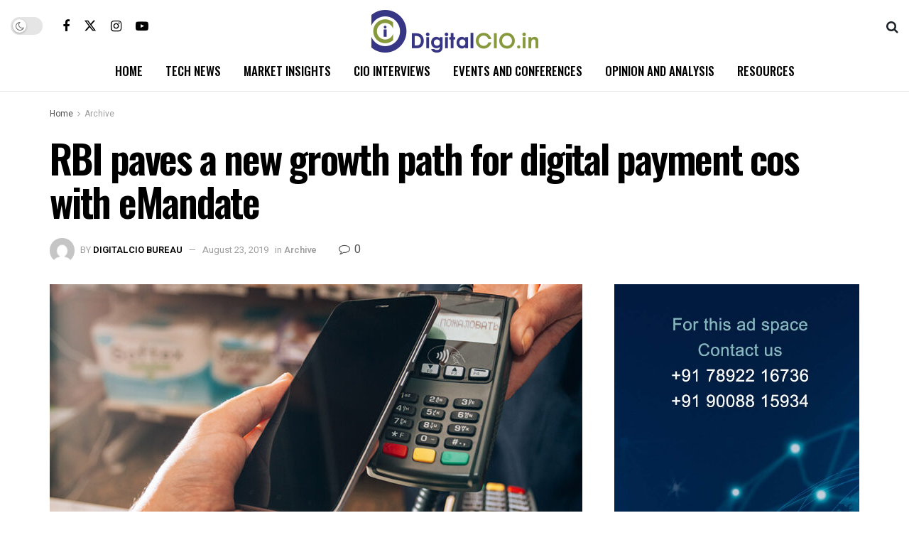

--- FILE ---
content_type: text/html; charset=UTF-8
request_url: https://www.digitalcio.in/rbi-paves-a-new-growth-path-for-digital-payment-cos-with-emandate/
body_size: 25061
content:
<!doctype html>
<!--[if lt IE 7]> <html class="no-js lt-ie9 lt-ie8 lt-ie7" lang="en"> <![endif]-->
<!--[if IE 7]>    <html class="no-js lt-ie9 lt-ie8" lang="en"> <![endif]-->
<!--[if IE 8]>    <html class="no-js lt-ie9" lang="en"> <![endif]-->
<!--[if IE 9]>    <html class="no-js lt-ie10" lang="en"> <![endif]-->
<!--[if gt IE 8]><!--> <html class="no-js" lang="en"> <!--<![endif]-->
<head>
    <meta http-equiv="Content-Type" content="text/html; charset=UTF-8" />
    <meta name='viewport' content='width=device-width, initial-scale=1, user-scalable=yes' />
    <link rel="profile" href="http://gmpg.org/xfn/11" />
    <link rel="pingback" href="https://www.digitalcio.in/xmlrpc.php" />
    <title>RBI paves a new growth path for digital payment cos with eMandate &#8211; Digitalcio</title>
<meta name='robots' content='max-image-preview:large' />
			<script type="text/javascript">
			  var jnews_ajax_url = '/?ajax-request=jnews'
			</script>
			<script type="text/javascript">;window.jnews=window.jnews||{},window.jnews.library=window.jnews.library||{},window.jnews.library=function(){"use strict";var e=this;e.win=window,e.doc=document,e.noop=function(){},e.globalBody=e.doc.getElementsByTagName("body")[0],e.globalBody=e.globalBody?e.globalBody:e.doc,e.win.jnewsDataStorage=e.win.jnewsDataStorage||{_storage:new WeakMap,put:function(e,t,n){this._storage.has(e)||this._storage.set(e,new Map),this._storage.get(e).set(t,n)},get:function(e,t){return this._storage.get(e).get(t)},has:function(e,t){return this._storage.has(e)&&this._storage.get(e).has(t)},remove:function(e,t){var n=this._storage.get(e).delete(t);return 0===!this._storage.get(e).size&&this._storage.delete(e),n}},e.windowWidth=function(){return e.win.innerWidth||e.docEl.clientWidth||e.globalBody.clientWidth},e.windowHeight=function(){return e.win.innerHeight||e.docEl.clientHeight||e.globalBody.clientHeight},e.requestAnimationFrame=e.win.requestAnimationFrame||e.win.webkitRequestAnimationFrame||e.win.mozRequestAnimationFrame||e.win.msRequestAnimationFrame||window.oRequestAnimationFrame||function(e){return setTimeout(e,1e3/60)},e.cancelAnimationFrame=e.win.cancelAnimationFrame||e.win.webkitCancelAnimationFrame||e.win.webkitCancelRequestAnimationFrame||e.win.mozCancelAnimationFrame||e.win.msCancelRequestAnimationFrame||e.win.oCancelRequestAnimationFrame||function(e){clearTimeout(e)},e.classListSupport="classList"in document.createElement("_"),e.hasClass=e.classListSupport?function(e,t){return e.classList.contains(t)}:function(e,t){return e.className.indexOf(t)>=0},e.addClass=e.classListSupport?function(t,n){e.hasClass(t,n)||t.classList.add(n)}:function(t,n){e.hasClass(t,n)||(t.className+=" "+n)},e.removeClass=e.classListSupport?function(t,n){e.hasClass(t,n)&&t.classList.remove(n)}:function(t,n){e.hasClass(t,n)&&(t.className=t.className.replace(n,""))},e.objKeys=function(e){var t=[];for(var n in e)Object.prototype.hasOwnProperty.call(e,n)&&t.push(n);return t},e.isObjectSame=function(e,t){var n=!0;return JSON.stringify(e)!==JSON.stringify(t)&&(n=!1),n},e.extend=function(){for(var e,t,n,o=arguments[0]||{},i=1,a=arguments.length;i<a;i++)if(null!==(e=arguments[i]))for(t in e)o!==(n=e[t])&&void 0!==n&&(o[t]=n);return o},e.dataStorage=e.win.jnewsDataStorage,e.isVisible=function(e){return 0!==e.offsetWidth&&0!==e.offsetHeight||e.getBoundingClientRect().length},e.getHeight=function(e){return e.offsetHeight||e.clientHeight||e.getBoundingClientRect().height},e.getWidth=function(e){return e.offsetWidth||e.clientWidth||e.getBoundingClientRect().width},e.supportsPassive=!1;try{var t=Object.defineProperty({},"passive",{get:function(){e.supportsPassive=!0}});"createEvent"in e.doc?e.win.addEventListener("test",null,t):"fireEvent"in e.doc&&e.win.attachEvent("test",null)}catch(e){}e.passiveOption=!!e.supportsPassive&&{passive:!0},e.setStorage=function(e,t){e="jnews-"+e;var n={expired:Math.floor(((new Date).getTime()+432e5)/1e3)};t=Object.assign(n,t);localStorage.setItem(e,JSON.stringify(t))},e.getStorage=function(e){e="jnews-"+e;var t=localStorage.getItem(e);return null!==t&&0<t.length?JSON.parse(localStorage.getItem(e)):{}},e.expiredStorage=function(){var t,n="jnews-";for(var o in localStorage)o.indexOf(n)>-1&&"undefined"!==(t=e.getStorage(o.replace(n,""))).expired&&t.expired<Math.floor((new Date).getTime()/1e3)&&localStorage.removeItem(o)},e.addEvents=function(t,n,o){for(var i in n){var a=["touchstart","touchmove"].indexOf(i)>=0&&!o&&e.passiveOption;"createEvent"in e.doc?t.addEventListener(i,n[i],a):"fireEvent"in e.doc&&t.attachEvent("on"+i,n[i])}},e.removeEvents=function(t,n){for(var o in n)"createEvent"in e.doc?t.removeEventListener(o,n[o]):"fireEvent"in e.doc&&t.detachEvent("on"+o,n[o])},e.triggerEvents=function(t,n,o){var i;o=o||{detail:null};return"createEvent"in e.doc?(!(i=e.doc.createEvent("CustomEvent")||new CustomEvent(n)).initCustomEvent||i.initCustomEvent(n,!0,!1,o),void t.dispatchEvent(i)):"fireEvent"in e.doc?((i=e.doc.createEventObject()).eventType=n,void t.fireEvent("on"+i.eventType,i)):void 0},e.getParents=function(t,n){void 0===n&&(n=e.doc);for(var o=[],i=t.parentNode,a=!1;!a;)if(i){var r=i;r.querySelectorAll(n).length?a=!0:(o.push(r),i=r.parentNode)}else o=[],a=!0;return o},e.forEach=function(e,t,n){for(var o=0,i=e.length;o<i;o++)t.call(n,e[o],o)},e.getText=function(e){return e.innerText||e.textContent},e.setText=function(e,t){var n="object"==typeof t?t.innerText||t.textContent:t;e.innerText&&(e.innerText=n),e.textContent&&(e.textContent=n)},e.httpBuildQuery=function(t){return e.objKeys(t).reduce(function t(n){var o=arguments.length>1&&void 0!==arguments[1]?arguments[1]:null;return function(i,a){var r=n[a];a=encodeURIComponent(a);var s=o?"".concat(o,"[").concat(a,"]"):a;return null==r||"function"==typeof r?(i.push("".concat(s,"=")),i):["number","boolean","string"].includes(typeof r)?(i.push("".concat(s,"=").concat(encodeURIComponent(r))),i):(i.push(e.objKeys(r).reduce(t(r,s),[]).join("&")),i)}}(t),[]).join("&")},e.get=function(t,n,o,i){return o="function"==typeof o?o:e.noop,e.ajax("GET",t,n,o,i)},e.post=function(t,n,o,i){return o="function"==typeof o?o:e.noop,e.ajax("POST",t,n,o,i)},e.ajax=function(t,n,o,i,a){var r=new XMLHttpRequest,s=n,c=e.httpBuildQuery(o);if(t=-1!=["GET","POST"].indexOf(t)?t:"GET",r.open(t,s+("GET"==t?"?"+c:""),!0),"POST"==t&&r.setRequestHeader("Content-type","application/x-www-form-urlencoded"),r.setRequestHeader("X-Requested-With","XMLHttpRequest"),r.onreadystatechange=function(){4===r.readyState&&200<=r.status&&300>r.status&&"function"==typeof i&&i.call(void 0,r.response)},void 0!==a&&!a){return{xhr:r,send:function(){r.send("POST"==t?c:null)}}}return r.send("POST"==t?c:null),{xhr:r}},e.scrollTo=function(t,n,o){function i(e,t,n){this.start=this.position(),this.change=e-this.start,this.currentTime=0,this.increment=20,this.duration=void 0===n?500:n,this.callback=t,this.finish=!1,this.animateScroll()}return Math.easeInOutQuad=function(e,t,n,o){return(e/=o/2)<1?n/2*e*e+t:-n/2*(--e*(e-2)-1)+t},i.prototype.stop=function(){this.finish=!0},i.prototype.move=function(t){e.doc.documentElement.scrollTop=t,e.globalBody.parentNode.scrollTop=t,e.globalBody.scrollTop=t},i.prototype.position=function(){return e.doc.documentElement.scrollTop||e.globalBody.parentNode.scrollTop||e.globalBody.scrollTop},i.prototype.animateScroll=function(){this.currentTime+=this.increment;var t=Math.easeInOutQuad(this.currentTime,this.start,this.change,this.duration);this.move(t),this.currentTime<this.duration&&!this.finish?e.requestAnimationFrame.call(e.win,this.animateScroll.bind(this)):this.callback&&"function"==typeof this.callback&&this.callback()},new i(t,n,o)},e.unwrap=function(t){var n,o=t;e.forEach(t,(function(e,t){n?n+=e:n=e})),o.replaceWith(n)},e.performance={start:function(e){performance.mark(e+"Start")},stop:function(e){performance.mark(e+"End"),performance.measure(e,e+"Start",e+"End")}},e.fps=function(){var t=0,n=0,o=0;!function(){var i=t=0,a=0,r=0,s=document.getElementById("fpsTable"),c=function(t){void 0===document.getElementsByTagName("body")[0]?e.requestAnimationFrame.call(e.win,(function(){c(t)})):document.getElementsByTagName("body")[0].appendChild(t)};null===s&&((s=document.createElement("div")).style.position="fixed",s.style.top="120px",s.style.left="10px",s.style.width="100px",s.style.height="20px",s.style.border="1px solid black",s.style.fontSize="11px",s.style.zIndex="100000",s.style.backgroundColor="white",s.id="fpsTable",c(s));var l=function(){o++,n=Date.now(),(a=(o/(r=(n-t)/1e3)).toPrecision(2))!=i&&(i=a,s.innerHTML=i+"fps"),1<r&&(t=n,o=0),e.requestAnimationFrame.call(e.win,l)};l()}()},e.instr=function(e,t){for(var n=0;n<t.length;n++)if(-1!==e.toLowerCase().indexOf(t[n].toLowerCase()))return!0},e.winLoad=function(t,n){function o(o){if("complete"===e.doc.readyState||"interactive"===e.doc.readyState)return!o||n?setTimeout(t,n||1):t(o),1}o()||e.addEvents(e.win,{load:o})},e.docReady=function(t,n){function o(o){if("complete"===e.doc.readyState||"interactive"===e.doc.readyState)return!o||n?setTimeout(t,n||1):t(o),1}o()||e.addEvents(e.doc,{DOMContentLoaded:o})},e.fireOnce=function(){e.docReady((function(){e.assets=e.assets||[],e.assets.length&&(e.boot(),e.load_assets())}),50)},e.boot=function(){e.length&&e.doc.querySelectorAll("style[media]").forEach((function(e){"not all"==e.getAttribute("media")&&e.removeAttribute("media")}))},e.create_js=function(t,n){var o=e.doc.createElement("script");switch(o.setAttribute("src",t),n){case"defer":o.setAttribute("defer",!0);break;case"async":o.setAttribute("async",!0);break;case"deferasync":o.setAttribute("defer",!0),o.setAttribute("async",!0)}e.globalBody.appendChild(o)},e.load_assets=function(){"object"==typeof e.assets&&e.forEach(e.assets.slice(0),(function(t,n){var o="";t.defer&&(o+="defer"),t.async&&(o+="async"),e.create_js(t.url,o);var i=e.assets.indexOf(t);i>-1&&e.assets.splice(i,1)})),e.assets=jnewsoption.au_scripts=window.jnewsads=[]},e.setCookie=function(e,t,n){var o="";if(n){var i=new Date;i.setTime(i.getTime()+24*n*60*60*1e3),o="; expires="+i.toUTCString()}document.cookie=e+"="+(t||"")+o+"; path=/"},e.getCookie=function(e){for(var t=e+"=",n=document.cookie.split(";"),o=0;o<n.length;o++){for(var i=n[o];" "==i.charAt(0);)i=i.substring(1,i.length);if(0==i.indexOf(t))return i.substring(t.length,i.length)}return null},e.eraseCookie=function(e){document.cookie=e+"=; Path=/; Expires=Thu, 01 Jan 1970 00:00:01 GMT;"},e.docReady((function(){e.globalBody=e.globalBody==e.doc?e.doc.getElementsByTagName("body")[0]:e.globalBody,e.globalBody=e.globalBody?e.globalBody:e.doc})),e.winLoad((function(){e.winLoad((function(){var t=!1;if(void 0!==window.jnewsadmin)if(void 0!==window.file_version_checker){var n=e.objKeys(window.file_version_checker);n.length?n.forEach((function(e){t||"10.0.4"===window.file_version_checker[e]||(t=!0)})):t=!0}else t=!0;t&&(window.jnewsHelper.getMessage(),window.jnewsHelper.getNotice())}),2500)}))},window.jnews.library=new window.jnews.library;</script><link rel='dns-prefetch' href='//fonts.googleapis.com' />
<link rel='preconnect' href='https://fonts.gstatic.com' />
<link rel="alternate" type="application/rss+xml" title="Digitalcio &raquo; Feed" href="https://www.digitalcio.in/feed/" />
<link rel="alternate" type="application/rss+xml" title="Digitalcio &raquo; Comments Feed" href="https://www.digitalcio.in/comments/feed/" />
<link rel="alternate" type="application/rss+xml" title="Digitalcio &raquo; RBI paves a new growth path for digital payment cos with eMandate Comments Feed" href="https://www.digitalcio.in/rbi-paves-a-new-growth-path-for-digital-payment-cos-with-emandate/feed/" />
<link rel="alternate" title="oEmbed (JSON)" type="application/json+oembed" href="https://www.digitalcio.in/wp-json/oembed/1.0/embed?url=https%3A%2F%2Fwww.digitalcio.in%2Frbi-paves-a-new-growth-path-for-digital-payment-cos-with-emandate%2F" />
<link rel="alternate" title="oEmbed (XML)" type="text/xml+oembed" href="https://www.digitalcio.in/wp-json/oembed/1.0/embed?url=https%3A%2F%2Fwww.digitalcio.in%2Frbi-paves-a-new-growth-path-for-digital-payment-cos-with-emandate%2F&#038;format=xml" />
<style id='wp-img-auto-sizes-contain-inline-css' type='text/css'>
img:is([sizes=auto i],[sizes^="auto," i]){contain-intrinsic-size:3000px 1500px}
/*# sourceURL=wp-img-auto-sizes-contain-inline-css */
</style>
<style id='wp-emoji-styles-inline-css' type='text/css'>

	img.wp-smiley, img.emoji {
		display: inline !important;
		border: none !important;
		box-shadow: none !important;
		height: 1em !important;
		width: 1em !important;
		margin: 0 0.07em !important;
		vertical-align: -0.1em !important;
		background: none !important;
		padding: 0 !important;
	}
/*# sourceURL=wp-emoji-styles-inline-css */
</style>
<link rel='stylesheet' id='wp-block-library-css' href='https://www.digitalcio.in/wp-includes/css/dist/block-library/style.min.css?ver=6.9' type='text/css' media='all' />
<style id='global-styles-inline-css' type='text/css'>
:root{--wp--preset--aspect-ratio--square: 1;--wp--preset--aspect-ratio--4-3: 4/3;--wp--preset--aspect-ratio--3-4: 3/4;--wp--preset--aspect-ratio--3-2: 3/2;--wp--preset--aspect-ratio--2-3: 2/3;--wp--preset--aspect-ratio--16-9: 16/9;--wp--preset--aspect-ratio--9-16: 9/16;--wp--preset--color--black: #000000;--wp--preset--color--cyan-bluish-gray: #abb8c3;--wp--preset--color--white: #ffffff;--wp--preset--color--pale-pink: #f78da7;--wp--preset--color--vivid-red: #cf2e2e;--wp--preset--color--luminous-vivid-orange: #ff6900;--wp--preset--color--luminous-vivid-amber: #fcb900;--wp--preset--color--light-green-cyan: #7bdcb5;--wp--preset--color--vivid-green-cyan: #00d084;--wp--preset--color--pale-cyan-blue: #8ed1fc;--wp--preset--color--vivid-cyan-blue: #0693e3;--wp--preset--color--vivid-purple: #9b51e0;--wp--preset--gradient--vivid-cyan-blue-to-vivid-purple: linear-gradient(135deg,rgb(6,147,227) 0%,rgb(155,81,224) 100%);--wp--preset--gradient--light-green-cyan-to-vivid-green-cyan: linear-gradient(135deg,rgb(122,220,180) 0%,rgb(0,208,130) 100%);--wp--preset--gradient--luminous-vivid-amber-to-luminous-vivid-orange: linear-gradient(135deg,rgb(252,185,0) 0%,rgb(255,105,0) 100%);--wp--preset--gradient--luminous-vivid-orange-to-vivid-red: linear-gradient(135deg,rgb(255,105,0) 0%,rgb(207,46,46) 100%);--wp--preset--gradient--very-light-gray-to-cyan-bluish-gray: linear-gradient(135deg,rgb(238,238,238) 0%,rgb(169,184,195) 100%);--wp--preset--gradient--cool-to-warm-spectrum: linear-gradient(135deg,rgb(74,234,220) 0%,rgb(151,120,209) 20%,rgb(207,42,186) 40%,rgb(238,44,130) 60%,rgb(251,105,98) 80%,rgb(254,248,76) 100%);--wp--preset--gradient--blush-light-purple: linear-gradient(135deg,rgb(255,206,236) 0%,rgb(152,150,240) 100%);--wp--preset--gradient--blush-bordeaux: linear-gradient(135deg,rgb(254,205,165) 0%,rgb(254,45,45) 50%,rgb(107,0,62) 100%);--wp--preset--gradient--luminous-dusk: linear-gradient(135deg,rgb(255,203,112) 0%,rgb(199,81,192) 50%,rgb(65,88,208) 100%);--wp--preset--gradient--pale-ocean: linear-gradient(135deg,rgb(255,245,203) 0%,rgb(182,227,212) 50%,rgb(51,167,181) 100%);--wp--preset--gradient--electric-grass: linear-gradient(135deg,rgb(202,248,128) 0%,rgb(113,206,126) 100%);--wp--preset--gradient--midnight: linear-gradient(135deg,rgb(2,3,129) 0%,rgb(40,116,252) 100%);--wp--preset--font-size--small: 13px;--wp--preset--font-size--medium: 20px;--wp--preset--font-size--large: 36px;--wp--preset--font-size--x-large: 42px;--wp--preset--spacing--20: 0.44rem;--wp--preset--spacing--30: 0.67rem;--wp--preset--spacing--40: 1rem;--wp--preset--spacing--50: 1.5rem;--wp--preset--spacing--60: 2.25rem;--wp--preset--spacing--70: 3.38rem;--wp--preset--spacing--80: 5.06rem;--wp--preset--shadow--natural: 6px 6px 9px rgba(0, 0, 0, 0.2);--wp--preset--shadow--deep: 12px 12px 50px rgba(0, 0, 0, 0.4);--wp--preset--shadow--sharp: 6px 6px 0px rgba(0, 0, 0, 0.2);--wp--preset--shadow--outlined: 6px 6px 0px -3px rgb(255, 255, 255), 6px 6px rgb(0, 0, 0);--wp--preset--shadow--crisp: 6px 6px 0px rgb(0, 0, 0);}:where(.is-layout-flex){gap: 0.5em;}:where(.is-layout-grid){gap: 0.5em;}body .is-layout-flex{display: flex;}.is-layout-flex{flex-wrap: wrap;align-items: center;}.is-layout-flex > :is(*, div){margin: 0;}body .is-layout-grid{display: grid;}.is-layout-grid > :is(*, div){margin: 0;}:where(.wp-block-columns.is-layout-flex){gap: 2em;}:where(.wp-block-columns.is-layout-grid){gap: 2em;}:where(.wp-block-post-template.is-layout-flex){gap: 1.25em;}:where(.wp-block-post-template.is-layout-grid){gap: 1.25em;}.has-black-color{color: var(--wp--preset--color--black) !important;}.has-cyan-bluish-gray-color{color: var(--wp--preset--color--cyan-bluish-gray) !important;}.has-white-color{color: var(--wp--preset--color--white) !important;}.has-pale-pink-color{color: var(--wp--preset--color--pale-pink) !important;}.has-vivid-red-color{color: var(--wp--preset--color--vivid-red) !important;}.has-luminous-vivid-orange-color{color: var(--wp--preset--color--luminous-vivid-orange) !important;}.has-luminous-vivid-amber-color{color: var(--wp--preset--color--luminous-vivid-amber) !important;}.has-light-green-cyan-color{color: var(--wp--preset--color--light-green-cyan) !important;}.has-vivid-green-cyan-color{color: var(--wp--preset--color--vivid-green-cyan) !important;}.has-pale-cyan-blue-color{color: var(--wp--preset--color--pale-cyan-blue) !important;}.has-vivid-cyan-blue-color{color: var(--wp--preset--color--vivid-cyan-blue) !important;}.has-vivid-purple-color{color: var(--wp--preset--color--vivid-purple) !important;}.has-black-background-color{background-color: var(--wp--preset--color--black) !important;}.has-cyan-bluish-gray-background-color{background-color: var(--wp--preset--color--cyan-bluish-gray) !important;}.has-white-background-color{background-color: var(--wp--preset--color--white) !important;}.has-pale-pink-background-color{background-color: var(--wp--preset--color--pale-pink) !important;}.has-vivid-red-background-color{background-color: var(--wp--preset--color--vivid-red) !important;}.has-luminous-vivid-orange-background-color{background-color: var(--wp--preset--color--luminous-vivid-orange) !important;}.has-luminous-vivid-amber-background-color{background-color: var(--wp--preset--color--luminous-vivid-amber) !important;}.has-light-green-cyan-background-color{background-color: var(--wp--preset--color--light-green-cyan) !important;}.has-vivid-green-cyan-background-color{background-color: var(--wp--preset--color--vivid-green-cyan) !important;}.has-pale-cyan-blue-background-color{background-color: var(--wp--preset--color--pale-cyan-blue) !important;}.has-vivid-cyan-blue-background-color{background-color: var(--wp--preset--color--vivid-cyan-blue) !important;}.has-vivid-purple-background-color{background-color: var(--wp--preset--color--vivid-purple) !important;}.has-black-border-color{border-color: var(--wp--preset--color--black) !important;}.has-cyan-bluish-gray-border-color{border-color: var(--wp--preset--color--cyan-bluish-gray) !important;}.has-white-border-color{border-color: var(--wp--preset--color--white) !important;}.has-pale-pink-border-color{border-color: var(--wp--preset--color--pale-pink) !important;}.has-vivid-red-border-color{border-color: var(--wp--preset--color--vivid-red) !important;}.has-luminous-vivid-orange-border-color{border-color: var(--wp--preset--color--luminous-vivid-orange) !important;}.has-luminous-vivid-amber-border-color{border-color: var(--wp--preset--color--luminous-vivid-amber) !important;}.has-light-green-cyan-border-color{border-color: var(--wp--preset--color--light-green-cyan) !important;}.has-vivid-green-cyan-border-color{border-color: var(--wp--preset--color--vivid-green-cyan) !important;}.has-pale-cyan-blue-border-color{border-color: var(--wp--preset--color--pale-cyan-blue) !important;}.has-vivid-cyan-blue-border-color{border-color: var(--wp--preset--color--vivid-cyan-blue) !important;}.has-vivid-purple-border-color{border-color: var(--wp--preset--color--vivid-purple) !important;}.has-vivid-cyan-blue-to-vivid-purple-gradient-background{background: var(--wp--preset--gradient--vivid-cyan-blue-to-vivid-purple) !important;}.has-light-green-cyan-to-vivid-green-cyan-gradient-background{background: var(--wp--preset--gradient--light-green-cyan-to-vivid-green-cyan) !important;}.has-luminous-vivid-amber-to-luminous-vivid-orange-gradient-background{background: var(--wp--preset--gradient--luminous-vivid-amber-to-luminous-vivid-orange) !important;}.has-luminous-vivid-orange-to-vivid-red-gradient-background{background: var(--wp--preset--gradient--luminous-vivid-orange-to-vivid-red) !important;}.has-very-light-gray-to-cyan-bluish-gray-gradient-background{background: var(--wp--preset--gradient--very-light-gray-to-cyan-bluish-gray) !important;}.has-cool-to-warm-spectrum-gradient-background{background: var(--wp--preset--gradient--cool-to-warm-spectrum) !important;}.has-blush-light-purple-gradient-background{background: var(--wp--preset--gradient--blush-light-purple) !important;}.has-blush-bordeaux-gradient-background{background: var(--wp--preset--gradient--blush-bordeaux) !important;}.has-luminous-dusk-gradient-background{background: var(--wp--preset--gradient--luminous-dusk) !important;}.has-pale-ocean-gradient-background{background: var(--wp--preset--gradient--pale-ocean) !important;}.has-electric-grass-gradient-background{background: var(--wp--preset--gradient--electric-grass) !important;}.has-midnight-gradient-background{background: var(--wp--preset--gradient--midnight) !important;}.has-small-font-size{font-size: var(--wp--preset--font-size--small) !important;}.has-medium-font-size{font-size: var(--wp--preset--font-size--medium) !important;}.has-large-font-size{font-size: var(--wp--preset--font-size--large) !important;}.has-x-large-font-size{font-size: var(--wp--preset--font-size--x-large) !important;}
/*# sourceURL=global-styles-inline-css */
</style>

<style id='classic-theme-styles-inline-css' type='text/css'>
/*! This file is auto-generated */
.wp-block-button__link{color:#fff;background-color:#32373c;border-radius:9999px;box-shadow:none;text-decoration:none;padding:calc(.667em + 2px) calc(1.333em + 2px);font-size:1.125em}.wp-block-file__button{background:#32373c;color:#fff;text-decoration:none}
/*# sourceURL=/wp-includes/css/classic-themes.min.css */
</style>
<link rel='stylesheet' id='jnews-parent-style-css' href='https://www.digitalcio.in/wp-content/themes/jnews/style.css?ver=6.9' type='text/css' media='all' />
<link rel='stylesheet' id='elementor-frontend-css' href='https://www.digitalcio.in/wp-content/plugins/elementor/assets/css/frontend-lite.min.css?ver=3.21.5' type='text/css' media='all' />
<link rel='stylesheet' id='elementor-icons-ekiticons-css' href='https://www.digitalcio.in/wp-content/plugins/elementskit-lite/modules/elementskit-icon-pack/assets/css/ekiticons.css?ver=2.9.0' type='text/css' media='all' />
<link rel='stylesheet' id='jeg_customizer_font-css' href='//fonts.googleapis.com/css?family=Heebo%3Aregular%2C500%2C600%7COswald%3Aregular%2C500%2C500%2C600%2C600%2C500%7CRoboto%3Areguler&#038;display=swap&#038;ver=1.3.0' type='text/css' media='all' />
<link rel='stylesheet' id='jnews-frontend-css' href='https://www.digitalcio.in/wp-content/themes/jnews/assets/dist/frontend.min.css?ver=1.0.0' type='text/css' media='all' />
<link rel='stylesheet' id='jnews-elementor-css' href='https://www.digitalcio.in/wp-content/themes/jnews/assets/css/elementor-frontend.css?ver=1.0.0' type='text/css' media='all' />
<link rel='stylesheet' id='jnews-style-css' href='https://www.digitalcio.in/wp-content/themes/jnews-child/style.css?ver=1.0.0' type='text/css' media='all' />
<link rel='stylesheet' id='jnews-darkmode-css' href='https://www.digitalcio.in/wp-content/themes/jnews/assets/css/darkmode.css?ver=1.0.0' type='text/css' media='all' />
<link rel='stylesheet' id='jnews-scheme-css' href='https://www.digitalcio.in/wp-content/uploads/jnews/scheme.css?ver=1706783174' type='text/css' media='all' />
<link rel='stylesheet' id='ekit-widget-styles-css' href='https://www.digitalcio.in/wp-content/plugins/elementskit-lite/widgets/init/assets/css/widget-styles.css?ver=2.9.0' type='text/css' media='all' />
<link rel='stylesheet' id='ekit-responsive-css' href='https://www.digitalcio.in/wp-content/plugins/elementskit-lite/widgets/init/assets/css/responsive.css?ver=2.9.0' type='text/css' media='all' />
<link rel='stylesheet' id='jnews-paywall-css' href='https://www.digitalcio.in/wp-content/plugins/jnews-paywall/assets/css/jpw-frontend.css?ver=11.0.0' type='text/css' media='all' />
<link rel='stylesheet' id='jnews-select-share-css' href='https://www.digitalcio.in/wp-content/plugins/jnews-social-share/assets/css/plugin.css' type='text/css' media='all' />
<link rel='stylesheet' id='jnews-weather-style-css' href='https://www.digitalcio.in/wp-content/plugins/jnews-weather/assets/css/plugin.css?ver=11.0.0' type='text/css' media='all' />
<script type="text/javascript" src="https://www.digitalcio.in/wp-includes/js/jquery/jquery.min.js?ver=3.7.1" id="jquery-core-js"></script>
<script type="text/javascript" src="https://www.digitalcio.in/wp-includes/js/jquery/jquery-migrate.min.js?ver=3.4.1" id="jquery-migrate-js"></script>
<link rel="https://api.w.org/" href="https://www.digitalcio.in/wp-json/" /><link rel="alternate" title="JSON" type="application/json" href="https://www.digitalcio.in/wp-json/wp/v2/posts/3038" /><link rel="EditURI" type="application/rsd+xml" title="RSD" href="https://www.digitalcio.in/xmlrpc.php?rsd" />
<meta name="generator" content="WordPress 6.9" />
<link rel="canonical" href="https://www.digitalcio.in/rbi-paves-a-new-growth-path-for-digital-payment-cos-with-emandate/" />
<link rel='shortlink' href='https://www.digitalcio.in/?p=3038' />
<meta name="generator" content="Elementor 3.21.5; features: e_optimized_assets_loading, e_optimized_css_loading, additional_custom_breakpoints; settings: css_print_method-external, google_font-enabled, font_display-swap">
<script type='application/ld+json'>{"@context":"http:\/\/schema.org","@type":"Organization","@id":"https:\/\/www.digitalcio.in\/#organization","url":"https:\/\/www.digitalcio.in\/","name":"","logo":{"@type":"ImageObject","url":""},"sameAs":["https:\/\/www.facebook.com\/jegtheme\/","https:\/\/twitter.com\/jegtheme","https:\/\/www.instagram.com\/jegtheme","https:\/\/www.youtube.com\/channel\/UCiSEZYAicvipL95JrvISyIw"]}</script>
<script type='application/ld+json'>{"@context":"http:\/\/schema.org","@type":"WebSite","@id":"https:\/\/www.digitalcio.in\/#website","url":"https:\/\/www.digitalcio.in\/","name":"","potentialAction":{"@type":"SearchAction","target":"https:\/\/www.digitalcio.in\/?s={search_term_string}","query-input":"required name=search_term_string"}}</script>
<link rel="icon" href="https://www.digitalcio.in/wp-content/uploads/2023/08/icon-75x75.png" sizes="32x32" />
<link rel="icon" href="https://www.digitalcio.in/wp-content/uploads/2023/08/icon.png" sizes="192x192" />
<link rel="apple-touch-icon" href="https://www.digitalcio.in/wp-content/uploads/2023/08/icon.png" />
<meta name="msapplication-TileImage" content="https://www.digitalcio.in/wp-content/uploads/2023/08/icon.png" />
<style id="jeg_dynamic_css" type="text/css" data-type="jeg_custom-css">.jeg_container, .jeg_content, .jeg_boxed .jeg_main .jeg_container, .jeg_autoload_separator { background-color : #ffffff; } body { --j-body-color : #555555; --j-accent-color : #363685; --j-alt-color : #86993c; --j-heading-color : #000000; --j-entry-color : #333333; } body,.jeg_newsfeed_list .tns-outer .tns-controls button,.jeg_filter_button,.owl-carousel .owl-nav div,.jeg_readmore,.jeg_hero_style_7 .jeg_post_meta a,.widget_calendar thead th,.widget_calendar tfoot a,.jeg_socialcounter a,.entry-header .jeg_meta_like a,.entry-header .jeg_meta_comment a,.entry-header .jeg_meta_donation a,.entry-header .jeg_meta_bookmark a,.entry-content tbody tr:hover,.entry-content th,.jeg_splitpost_nav li:hover a,#breadcrumbs a,.jeg_author_socials a:hover,.jeg_footer_content a,.jeg_footer_bottom a,.jeg_cartcontent,.woocommerce .woocommerce-breadcrumb a { color : #555555; } a, .jeg_menu_style_5>li>a:hover, .jeg_menu_style_5>li.sfHover>a, .jeg_menu_style_5>li.current-menu-item>a, .jeg_menu_style_5>li.current-menu-ancestor>a, .jeg_navbar .jeg_menu:not(.jeg_main_menu)>li>a:hover, .jeg_midbar .jeg_menu:not(.jeg_main_menu)>li>a:hover, .jeg_side_tabs li.active, .jeg_block_heading_5 strong, .jeg_block_heading_6 strong, .jeg_block_heading_7 strong, .jeg_block_heading_8 strong, .jeg_subcat_list li a:hover, .jeg_subcat_list li button:hover, .jeg_pl_lg_7 .jeg_thumb .jeg_post_category a, .jeg_pl_xs_2:before, .jeg_pl_xs_4 .jeg_postblock_content:before, .jeg_postblock .jeg_post_title a:hover, .jeg_hero_style_6 .jeg_post_title a:hover, .jeg_sidefeed .jeg_pl_xs_3 .jeg_post_title a:hover, .widget_jnews_popular .jeg_post_title a:hover, .jeg_meta_author a, .widget_archive li a:hover, .widget_pages li a:hover, .widget_meta li a:hover, .widget_recent_entries li a:hover, .widget_rss li a:hover, .widget_rss cite, .widget_categories li a:hover, .widget_categories li.current-cat>a, #breadcrumbs a:hover, .jeg_share_count .counts, .commentlist .bypostauthor>.comment-body>.comment-author>.fn, span.required, .jeg_review_title, .bestprice .price, .authorlink a:hover, .jeg_vertical_playlist .jeg_video_playlist_play_icon, .jeg_vertical_playlist .jeg_video_playlist_item.active .jeg_video_playlist_thumbnail:before, .jeg_horizontal_playlist .jeg_video_playlist_play, .woocommerce li.product .pricegroup .button, .widget_display_forums li a:hover, .widget_display_topics li:before, .widget_display_replies li:before, .widget_display_views li:before, .bbp-breadcrumb a:hover, .jeg_mobile_menu li.sfHover>a, .jeg_mobile_menu li a:hover, .split-template-6 .pagenum, .jeg_mobile_menu_style_5>li>a:hover, .jeg_mobile_menu_style_5>li.sfHover>a, .jeg_mobile_menu_style_5>li.current-menu-item>a, .jeg_mobile_menu_style_5>li.current-menu-ancestor>a { color : #363685; } .jeg_menu_style_1>li>a:before, .jeg_menu_style_2>li>a:before, .jeg_menu_style_3>li>a:before, .jeg_side_toggle, .jeg_slide_caption .jeg_post_category a, .jeg_slider_type_1_wrapper .tns-controls button.tns-next, .jeg_block_heading_1 .jeg_block_title span, .jeg_block_heading_2 .jeg_block_title span, .jeg_block_heading_3, .jeg_block_heading_4 .jeg_block_title span, .jeg_block_heading_6:after, .jeg_pl_lg_box .jeg_post_category a, .jeg_pl_md_box .jeg_post_category a, .jeg_readmore:hover, .jeg_thumb .jeg_post_category a, .jeg_block_loadmore a:hover, .jeg_postblock.alt .jeg_block_loadmore a:hover, .jeg_block_loadmore a.active, .jeg_postblock_carousel_2 .jeg_post_category a, .jeg_heroblock .jeg_post_category a, .jeg_pagenav_1 .page_number.active, .jeg_pagenav_1 .page_number.active:hover, input[type="submit"], .btn, .button, .widget_tag_cloud a:hover, .popularpost_item:hover .jeg_post_title a:before, .jeg_splitpost_4 .page_nav, .jeg_splitpost_5 .page_nav, .jeg_post_via a:hover, .jeg_post_source a:hover, .jeg_post_tags a:hover, .comment-reply-title small a:before, .comment-reply-title small a:after, .jeg_storelist .productlink, .authorlink li.active a:before, .jeg_footer.dark .socials_widget:not(.nobg) a:hover .fa, div.jeg_breakingnews_title, .jeg_overlay_slider_bottom_wrapper .tns-controls button, .jeg_overlay_slider_bottom_wrapper .tns-controls button:hover, .jeg_vertical_playlist .jeg_video_playlist_current, .woocommerce span.onsale, .woocommerce #respond input#submit:hover, .woocommerce a.button:hover, .woocommerce button.button:hover, .woocommerce input.button:hover, .woocommerce #respond input#submit.alt, .woocommerce a.button.alt, .woocommerce button.button.alt, .woocommerce input.button.alt, .jeg_popup_post .caption, .jeg_footer.dark input[type="submit"], .jeg_footer.dark .btn, .jeg_footer.dark .button, .footer_widget.widget_tag_cloud a:hover, .jeg_inner_content .content-inner .jeg_post_category a:hover, #buddypress .standard-form button, #buddypress a.button, #buddypress input[type="submit"], #buddypress input[type="button"], #buddypress input[type="reset"], #buddypress ul.button-nav li a, #buddypress .generic-button a, #buddypress .generic-button button, #buddypress .comment-reply-link, #buddypress a.bp-title-button, #buddypress.buddypress-wrap .members-list li .user-update .activity-read-more a, div#buddypress .standard-form button:hover, div#buddypress a.button:hover, div#buddypress input[type="submit"]:hover, div#buddypress input[type="button"]:hover, div#buddypress input[type="reset"]:hover, div#buddypress ul.button-nav li a:hover, div#buddypress .generic-button a:hover, div#buddypress .generic-button button:hover, div#buddypress .comment-reply-link:hover, div#buddypress a.bp-title-button:hover, div#buddypress.buddypress-wrap .members-list li .user-update .activity-read-more a:hover, #buddypress #item-nav .item-list-tabs ul li a:before, .jeg_inner_content .jeg_meta_container .follow-wrapper a { background-color : #363685; } .jeg_block_heading_7 .jeg_block_title span, .jeg_readmore:hover, .jeg_block_loadmore a:hover, .jeg_block_loadmore a.active, .jeg_pagenav_1 .page_number.active, .jeg_pagenav_1 .page_number.active:hover, .jeg_pagenav_3 .page_number:hover, .jeg_prevnext_post a:hover h3, .jeg_overlay_slider .jeg_post_category, .jeg_sidefeed .jeg_post.active, .jeg_vertical_playlist.jeg_vertical_playlist .jeg_video_playlist_item.active .jeg_video_playlist_thumbnail img, .jeg_horizontal_playlist .jeg_video_playlist_item.active { border-color : #363685; } .jeg_tabpost_nav li.active, .woocommerce div.product .woocommerce-tabs ul.tabs li.active, .jeg_mobile_menu_style_1>li.current-menu-item a, .jeg_mobile_menu_style_1>li.current-menu-ancestor a, .jeg_mobile_menu_style_2>li.current-menu-item::after, .jeg_mobile_menu_style_2>li.current-menu-ancestor::after, .jeg_mobile_menu_style_3>li.current-menu-item::before, .jeg_mobile_menu_style_3>li.current-menu-ancestor::before { border-bottom-color : #363685; } .jeg_post_meta .fa, .jeg_post_meta .jpwt-icon, .entry-header .jeg_post_meta .fa, .jeg_review_stars, .jeg_price_review_list { color : #86993c; } .jeg_share_button.share-float.share-monocrhome a { background-color : #86993c; } h1,h2,h3,h4,h5,h6,.jeg_post_title a,.entry-header .jeg_post_title,.jeg_hero_style_7 .jeg_post_title a,.jeg_block_title,.jeg_splitpost_bar .current_title,.jeg_video_playlist_title,.gallery-caption,.jeg_push_notification_button>a.button { color : #000000; } .split-template-9 .pagenum, .split-template-10 .pagenum, .split-template-11 .pagenum, .split-template-12 .pagenum, .split-template-13 .pagenum, .split-template-15 .pagenum, .split-template-18 .pagenum, .split-template-20 .pagenum, .split-template-19 .current_title span, .split-template-20 .current_title span { background-color : #000000; } .entry-content .content-inner p, .entry-content .content-inner span, .entry-content .intro-text { color : #333333; } .jeg_topbar .jeg_nav_row, .jeg_topbar .jeg_search_no_expand .jeg_search_input { line-height : 36px; } .jeg_topbar .jeg_nav_row, .jeg_topbar .jeg_nav_icon { height : 36px; } .jeg_topbar, .jeg_topbar.dark { border-top-width : 0px; } .jeg_midbar { height : 72px; } .jeg_midbar, .jeg_midbar.dark { border-bottom-width : 0px; } .jeg_header .jeg_bottombar.jeg_navbar,.jeg_bottombar .jeg_nav_icon { height : 56px; } .jeg_header .jeg_bottombar.jeg_navbar, .jeg_header .jeg_bottombar .jeg_main_menu:not(.jeg_menu_style_1) > li > a, .jeg_header .jeg_bottombar .jeg_menu_style_1 > li, .jeg_header .jeg_bottombar .jeg_menu:not(.jeg_main_menu) > li > a { line-height : 56px; } .jeg_header .jeg_bottombar, .jeg_header .jeg_bottombar.jeg_navbar_dark, .jeg_bottombar.jeg_navbar_boxed .jeg_nav_row, .jeg_bottombar.jeg_navbar_dark.jeg_navbar_boxed .jeg_nav_row { border-top-width : 0px; border-bottom-width : 1px; } .jeg_stickybar.jeg_navbar,.jeg_navbar .jeg_nav_icon { height : 66px; } .jeg_stickybar.jeg_navbar, .jeg_stickybar .jeg_main_menu:not(.jeg_menu_style_1) > li > a, .jeg_stickybar .jeg_menu_style_1 > li, .jeg_stickybar .jeg_menu:not(.jeg_main_menu) > li > a { line-height : 66px; } .jeg_header_sticky .jeg_navbar_wrapper:not(.jeg_navbar_boxed), .jeg_header_sticky .jeg_navbar_boxed .jeg_nav_row { background : #ffffff; } .jeg_stickybar, .jeg_stickybar.dark { border-bottom-width : 0px; } .jeg_mobile_midbar, .jeg_mobile_midbar.dark { background : #000000; } .jeg_header .socials_widget > a > i.fa:before { color : #000000; } .jeg_header .socials_widget.nobg > a > span.jeg-icon svg { fill : #000000; } .jeg_header .socials_widget > a > span.jeg-icon svg { fill : #000000; } .jeg_top_date { color : #ffffff; } .jeg_button_1 .btn { background : #dd3333; } .jeg_lang_switcher, .jeg_lang_switcher span { color : #ffffff; } .jeg_lang_switcher { background : #ffffff; } .jeg_nav_account, .jeg_navbar .jeg_nav_account .jeg_menu > li > a, .jeg_midbar .jeg_nav_account .jeg_menu > li > a { color : #2b2b2b; } .jeg_header .jeg_search_wrapper.search_icon .jeg_search_toggle { color : #1b2228; } .jeg_nav_search { width : 70%; } .jeg_header .jeg_search_no_expand .jeg_search_form .jeg_search_input { border-color : #eaeaea; } .jeg_header .jeg_menu.jeg_main_menu > li > a { color : #000000; } .jnews .jeg_header .jeg_menu.jeg_top_menu > li > a { color : #ffffff; } .jnews .jeg_header .jeg_menu.jeg_top_menu > li a:hover { color : #cccccc; } .jeg_footer_content,.jeg_footer.dark .jeg_footer_content { background-color : #000000; color : #ababab; } .jeg_footer .jeg_footer_heading h3,.jeg_footer.dark .jeg_footer_heading h3,.jeg_footer .widget h2,.jeg_footer .footer_dark .widget h2 { color : #ffffff; } .jeg_footer .jeg_footer_content a, .jeg_footer.dark .jeg_footer_content a { color : #a9afb3; } .jeg_footer_secondary,.jeg_footer.dark .jeg_footer_secondary,.jeg_footer_bottom,.jeg_footer.dark .jeg_footer_bottom,.jeg_footer_sidecontent .jeg_footer_primary { color : #ababab; } .jeg_footer_bottom a,.jeg_footer.dark .jeg_footer_bottom a,.jeg_footer_secondary a,.jeg_footer.dark .jeg_footer_secondary a,.jeg_footer_sidecontent .jeg_footer_primary a,.jeg_footer_sidecontent.dark .jeg_footer_primary a { color : #ffffff; } body,input,textarea,select,.chosen-container-single .chosen-single,.btn,.button { font-family: Heebo,Helvetica,Arial,sans-serif; } .jeg_header, .jeg_mobile_wrapper { font-family: Oswald,Helvetica,Arial,sans-serif; } .jeg_post_title, .entry-header .jeg_post_title, .jeg_single_tpl_2 .entry-header .jeg_post_title, .jeg_single_tpl_3 .entry-header .jeg_post_title, .jeg_single_tpl_6 .entry-header .jeg_post_title, .jeg_content .jeg_custom_title_wrapper .jeg_post_title { font-family: Oswald,Helvetica,Arial,sans-serif; } h3.jeg_block_title, .jeg_footer .jeg_footer_heading h3, .jeg_footer .widget h2, .jeg_tabpost_nav li { font-family: Oswald,Helvetica,Arial,sans-serif; } .jeg_post_excerpt p, .content-inner p { font-family: Roboto,Helvetica,Arial,sans-serif; } .jeg_thumb .jeg_post_category a,.jeg_pl_lg_box .jeg_post_category a,.jeg_pl_md_box .jeg_post_category a,.jeg_postblock_carousel_2 .jeg_post_category a,.jeg_heroblock .jeg_post_category a,.jeg_slide_caption .jeg_post_category a { background-color : #195ea9; color : #ffffff; } .jeg_overlay_slider .jeg_post_category,.jeg_thumb .jeg_post_category a,.jeg_pl_lg_box .jeg_post_category a,.jeg_pl_md_box .jeg_post_category a,.jeg_postblock_carousel_2 .jeg_post_category a,.jeg_heroblock .jeg_post_category a,.jeg_slide_caption .jeg_post_category a { border-color : #195ea9; } </style><style type="text/css">
					.no_thumbnail .jeg_thumb,
					.thumbnail-container.no_thumbnail {
					    display: none !important;
					}
					.jeg_search_result .jeg_pl_xs_3.no_thumbnail .jeg_postblock_content,
					.jeg_sidefeed .jeg_pl_xs_3.no_thumbnail .jeg_postblock_content,
					.jeg_pl_sm.no_thumbnail .jeg_postblock_content {
					    margin-left: 0;
					}
					.jeg_postblock_11 .no_thumbnail .jeg_postblock_content,
					.jeg_postblock_12 .no_thumbnail .jeg_postblock_content,
					.jeg_postblock_12.jeg_col_3o3 .no_thumbnail .jeg_postblock_content  {
					    margin-top: 0;
					}
					.jeg_postblock_15 .jeg_pl_md_box.no_thumbnail .jeg_postblock_content,
					.jeg_postblock_19 .jeg_pl_md_box.no_thumbnail .jeg_postblock_content,
					.jeg_postblock_24 .jeg_pl_md_box.no_thumbnail .jeg_postblock_content,
					.jeg_sidefeed .jeg_pl_md_box .jeg_postblock_content {
					    position: relative;
					}
					.jeg_postblock_carousel_2 .no_thumbnail .jeg_post_title a,
					.jeg_postblock_carousel_2 .no_thumbnail .jeg_post_title a:hover,
					.jeg_postblock_carousel_2 .no_thumbnail .jeg_post_meta .fa {
					    color: #212121 !important;
					} 
					.jnews-dark-mode .jeg_postblock_carousel_2 .no_thumbnail .jeg_post_title a,
					.jnews-dark-mode .jeg_postblock_carousel_2 .no_thumbnail .jeg_post_title a:hover,
					.jnews-dark-mode .jeg_postblock_carousel_2 .no_thumbnail .jeg_post_meta .fa {
					    color: #fff !important;
					} 
				</style></head>
<body class="wp-singular post-template-default single single-post postid-3038 single-format-standard wp-embed-responsive wp-theme-jnews wp-child-theme-jnews-child jeg_toggle_light jeg_single_tpl_2 jnews jsc_normal elementor-default elementor-kit-7">

    
    
    <div class="jeg_ad jeg_ad_top jnews_header_top_ads">
        <div class='ads-wrapper  '></div>    </div>

    <!-- The Main Wrapper
    ============================================= -->
    <div class="jeg_viewport">

        
        <div class="jeg_header_wrapper">
            <div class="jeg_header_instagram_wrapper">
    </div>

<!-- HEADER -->
<div class="jeg_header full">
    <div class="jeg_midbar jeg_container jeg_navbar_wrapper normal">
    <div class="container">
        <div class="jeg_nav_row">
            
                <div class="jeg_nav_col jeg_nav_left jeg_nav_grow">
                    <div class="item_wrap jeg_nav_alignleft">
                        <div class="jeg_nav_item jeg_dark_mode">
                    <label class="dark_mode_switch">
                        <input aria-label="Dark mode toogle" type="checkbox" class="jeg_dark_mode_toggle" >
                        <span class="slider round"></span>
                    </label>
                 </div>			<div
				class="jeg_nav_item socials_widget jeg_social_icon_block nobg">
				<a href="https://www.facebook.com/jegtheme/" target='_blank' rel='external noopener nofollow'  aria-label="Find us on Facebook" class="jeg_facebook"><i class="fa fa-facebook"></i> </a><a href="https://twitter.com/jegtheme" target='_blank' rel='external noopener nofollow'  aria-label="Find us on Twitter" class="jeg_twitter"><i class="fa fa-twitter"><span class="jeg-icon icon-twitter"><svg xmlns="http://www.w3.org/2000/svg" height="1em" viewBox="0 0 512 512"><!--! Font Awesome Free 6.4.2 by @fontawesome - https://fontawesome.com License - https://fontawesome.com/license (Commercial License) Copyright 2023 Fonticons, Inc. --><path d="M389.2 48h70.6L305.6 224.2 487 464H345L233.7 318.6 106.5 464H35.8L200.7 275.5 26.8 48H172.4L272.9 180.9 389.2 48zM364.4 421.8h39.1L151.1 88h-42L364.4 421.8z"/></svg></span></i> </a><a href="https://www.instagram.com/jegtheme" target='_blank' rel='external noopener nofollow'  aria-label="Find us on Instagram" class="jeg_instagram"><i class="fa fa-instagram"></i> </a><a href="https://www.youtube.com/channel/UCiSEZYAicvipL95JrvISyIw" target='_blank' rel='external noopener nofollow'  aria-label="Find us on Youtube" class="jeg_youtube"><i class="fa fa-youtube-play"></i> </a>			</div>
			                    </div>
                </div>

                
                <div class="jeg_nav_col jeg_nav_center jeg_nav_normal">
                    <div class="item_wrap jeg_nav_aligncenter">
                        <div class="jeg_nav_item jeg_logo jeg_desktop_logo">
			<div class="site-title">
			<a href="https://www.digitalcio.in/" aria-label="Visit Homepage" style="padding: 15px 0px 0px 0px;">
				<img class='jeg_logo_img' src="https://www.digitalcio.in/wp-content/uploads/2023/08/DigitalCIO_h_logo.png" srcset="https://www.digitalcio.in/wp-content/uploads/2023/08/DigitalCIO_h_logo.png 1x, https://www.digitalcio.in/wp-content/uploads/2023/08/DigitalCIO_r_logo.png 2x" alt="DigitalCIO"data-light-src="https://www.digitalcio.in/wp-content/uploads/2023/08/DigitalCIO_h_logo.png" data-light-srcset="https://www.digitalcio.in/wp-content/uploads/2023/08/DigitalCIO_h_logo.png 1x, https://www.digitalcio.in/wp-content/uploads/2023/08/DigitalCIO_r_logo.png 2x" data-dark-src="https://www.digitalcio.in/wp-content/uploads/2023/08/digital_logo_wt.png" data-dark-srcset="https://www.digitalcio.in/wp-content/uploads/2023/08/digital_logo_wt.png 1x, https://www.digitalcio.in/wp-content/uploads/2023/08/digital_logo_wt_120.png 2x">			</a>
		</div>
	</div>
                    </div>
                </div>

                
                <div class="jeg_nav_col jeg_nav_right jeg_nav_grow">
                    <div class="item_wrap jeg_nav_alignright">
                        <!-- Search Icon -->
<div class="jeg_nav_item jeg_search_wrapper search_icon jeg_search_popup_expand">
    <a href="#" class="jeg_search_toggle" aria-label="Search Button"><i class="fa fa-search"></i></a>
    <form action="https://www.digitalcio.in/" method="get" class="jeg_search_form" target="_top">
    <input name="s" class="jeg_search_input" placeholder="Search..." type="text" value="" autocomplete="off">
	<button aria-label="Search Button" type="submit" class="jeg_search_button btn"><i class="fa fa-search"></i></button>
</form>
<!-- jeg_search_hide with_result no_result -->
<div class="jeg_search_result jeg_search_hide with_result">
    <div class="search-result-wrapper">
    </div>
    <div class="search-link search-noresult">
        No Result    </div>
    <div class="search-link search-all-button">
        <i class="fa fa-search"></i> View All Result    </div>
</div></div>                    </div>
                </div>

                        </div>
    </div>
</div><div class="jeg_bottombar jeg_navbar jeg_container jeg_navbar_wrapper  jeg_navbar_normal">
    <div class="container">
        <div class="jeg_nav_row">
            
                <div class="jeg_nav_col jeg_nav_left jeg_nav_grow">
                    <div class="item_wrap jeg_nav_alignleft">
                                            </div>
                </div>

                
                <div class="jeg_nav_col jeg_nav_center jeg_nav_normal">
                    <div class="item_wrap jeg_nav_aligncenter">
                        <div class="jeg_nav_item jeg_main_menu_wrapper">
<div class="jeg_mainmenu_wrap"><ul class="jeg_menu jeg_main_menu jeg_menu_style_2" data-animation="none"><li id="menu-item-72" class="menu-item menu-item-type-post_type menu-item-object-page menu-item-home menu-item-72 bgnav" data-item-row="default" ><a href="https://www.digitalcio.in/">Home</a></li>
<li id="menu-item-74" class="menu-item menu-item-type-taxonomy menu-item-object-category menu-item-74 bgnav" data-item-row="default" ><a href="https://www.digitalcio.in/category/tech-news/">Tech News</a></li>
<li id="menu-item-4589" class="menu-item menu-item-type-taxonomy menu-item-object-category menu-item-4589 bgnav" data-item-row="default" ><a href="https://www.digitalcio.in/category/market-insights/">Market Insights</a></li>
<li id="menu-item-76" class="menu-item menu-item-type-taxonomy menu-item-object-category menu-item-76 bgnav" data-item-row="default" ><a href="https://www.digitalcio.in/category/cio-interviews/">CIO Interviews</a></li>
<li id="menu-item-77" class="menu-item menu-item-type-taxonomy menu-item-object-category menu-item-77 bgnav" data-item-row="default" ><a href="https://www.digitalcio.in/category/events-and-conferences/">Events and Conferences</a></li>
<li id="menu-item-78" class="menu-item menu-item-type-taxonomy menu-item-object-category menu-item-78 bgnav" data-item-row="default" ><a href="https://www.digitalcio.in/category/opinion-and-analysis/">Opinion and Analysis</a></li>
<li id="menu-item-79" class="menu-item menu-item-type-taxonomy menu-item-object-category menu-item-79 bgnav" data-item-row="default" ><a href="https://www.digitalcio.in/category/resources/">Resources</a></li>
</ul></div></div>
                    </div>
                </div>

                
                <div class="jeg_nav_col jeg_nav_right jeg_nav_grow">
                    <div class="item_wrap jeg_nav_alignright">
                                            </div>
                </div>

                        </div>
    </div>
</div></div><!-- /.jeg_header -->        </div>

        <div class="jeg_header_sticky">
            <div class="sticky_blankspace"></div>
<div class="jeg_header full">
    <div class="jeg_container">
        <div data-mode="scroll" class="jeg_stickybar jeg_navbar jeg_navbar_wrapper  jeg_navbar_shadow jeg_navbar_dark">
            <div class="container">
    <div class="jeg_nav_row">
        
            <div class="jeg_nav_col jeg_nav_left jeg_nav_grow">
                <div class="item_wrap jeg_nav_alignleft">
                    <div class="jeg_nav_item jeg_logo">
    <div class="site-title">
		<a href="https://www.digitalcio.in/" aria-label="Visit Homepage">
    	    <img class='jeg_logo_img' src="https://www.digitalcio.in/wp-content/uploads/2023/08/DigitalCIO_r_logo.png" srcset="https://www.digitalcio.in/wp-content/uploads/2023/08/DigitalCIO_r_logo.png 1x, https://www.digitalcio.in/wp-content/uploads/2023/08/DigitalCIO_r_logo.png 2x" alt="DigitalCIO"data-light-src="https://www.digitalcio.in/wp-content/uploads/2023/08/DigitalCIO_r_logo.png" data-light-srcset="https://www.digitalcio.in/wp-content/uploads/2023/08/DigitalCIO_r_logo.png 1x, https://www.digitalcio.in/wp-content/uploads/2023/08/DigitalCIO_r_logo.png 2x" data-dark-src="https://www.digitalcio.in/wp-content/uploads/2023/08/digital_logo_wt.png" data-dark-srcset="https://www.digitalcio.in/wp-content/uploads/2023/08/digital_logo_wt.png 1x, https://www.digitalcio.in/wp-content/uploads/2023/08/digital_logo_wt_120.png 2x">    	</a>
    </div>
</div>                </div>
            </div>

            
            <div class="jeg_nav_col jeg_nav_center jeg_nav_normal">
                <div class="item_wrap jeg_nav_aligncenter">
                    <div class="jeg_nav_item jeg_main_menu_wrapper">
<div class="jeg_mainmenu_wrap"><ul class="jeg_menu jeg_main_menu jeg_menu_style_2" data-animation="none"><li id="menu-item-72" class="menu-item menu-item-type-post_type menu-item-object-page menu-item-home menu-item-72 bgnav" data-item-row="default" ><a href="https://www.digitalcio.in/">Home</a></li>
<li id="menu-item-74" class="menu-item menu-item-type-taxonomy menu-item-object-category menu-item-74 bgnav" data-item-row="default" ><a href="https://www.digitalcio.in/category/tech-news/">Tech News</a></li>
<li id="menu-item-4589" class="menu-item menu-item-type-taxonomy menu-item-object-category menu-item-4589 bgnav" data-item-row="default" ><a href="https://www.digitalcio.in/category/market-insights/">Market Insights</a></li>
<li id="menu-item-76" class="menu-item menu-item-type-taxonomy menu-item-object-category menu-item-76 bgnav" data-item-row="default" ><a href="https://www.digitalcio.in/category/cio-interviews/">CIO Interviews</a></li>
<li id="menu-item-77" class="menu-item menu-item-type-taxonomy menu-item-object-category menu-item-77 bgnav" data-item-row="default" ><a href="https://www.digitalcio.in/category/events-and-conferences/">Events and Conferences</a></li>
<li id="menu-item-78" class="menu-item menu-item-type-taxonomy menu-item-object-category menu-item-78 bgnav" data-item-row="default" ><a href="https://www.digitalcio.in/category/opinion-and-analysis/">Opinion and Analysis</a></li>
<li id="menu-item-79" class="menu-item menu-item-type-taxonomy menu-item-object-category menu-item-79 bgnav" data-item-row="default" ><a href="https://www.digitalcio.in/category/resources/">Resources</a></li>
</ul></div></div>
                </div>
            </div>

            
            <div class="jeg_nav_col jeg_nav_right jeg_nav_grow">
                <div class="item_wrap jeg_nav_alignright">
                    <!-- Search Icon -->
<div class="jeg_nav_item jeg_search_wrapper search_icon jeg_search_popup_expand">
    <a href="#" class="jeg_search_toggle" aria-label="Search Button"><i class="fa fa-search"></i></a>
    <form action="https://www.digitalcio.in/" method="get" class="jeg_search_form" target="_top">
    <input name="s" class="jeg_search_input" placeholder="Search..." type="text" value="" autocomplete="off">
	<button aria-label="Search Button" type="submit" class="jeg_search_button btn"><i class="fa fa-search"></i></button>
</form>
<!-- jeg_search_hide with_result no_result -->
<div class="jeg_search_result jeg_search_hide with_result">
    <div class="search-result-wrapper">
    </div>
    <div class="search-link search-noresult">
        No Result    </div>
    <div class="search-link search-all-button">
        <i class="fa fa-search"></i> View All Result    </div>
</div></div>                </div>
            </div>

                </div>
</div>        </div>
    </div>
</div>
        </div>

        <div class="jeg_navbar_mobile_wrapper">
            <div class="jeg_navbar_mobile" data-mode="scroll">
    <div class="jeg_mobile_bottombar jeg_mobile_midbar jeg_container dark">
    <div class="container">
        <div class="jeg_nav_row">
            
                <div class="jeg_nav_col jeg_nav_left jeg_nav_normal">
                    <div class="item_wrap jeg_nav_alignleft">
                        <div class="jeg_nav_item">
    <a href="#" aria-label="Show Menu" class="toggle_btn jeg_mobile_toggle"><i class="fa fa-bars"></i></a>
</div>                    </div>
                </div>

                
                <div class="jeg_nav_col jeg_nav_center jeg_nav_grow">
                    <div class="item_wrap jeg_nav_aligncenter">
                        <div class="jeg_nav_item jeg_mobile_logo">
			<div class="site-title">
			<a href="https://www.digitalcio.in/" aria-label="Visit Homepage">
				<img class='jeg_logo_img' src="https://www.digitalcio.in/wp-content/uploads/2023/08/digital_logo_wt.png" srcset="https://www.digitalcio.in/wp-content/uploads/2023/08/digital_logo_wt.png 1x, https://www.digitalcio.in/wp-content/uploads/2023/08/digital_logo_wt_120.png 2x" alt="Digitalcio"data-light-src="https://www.digitalcio.in/wp-content/uploads/2023/08/digital_logo_wt.png" data-light-srcset="https://www.digitalcio.in/wp-content/uploads/2023/08/digital_logo_wt.png 1x, https://www.digitalcio.in/wp-content/uploads/2023/08/digital_logo_wt_120.png 2x" data-dark-src="https://www.digitalcio.in/wp-content/uploads/2023/08/digital_logo_wt.png" data-dark-srcset="https://www.digitalcio.in/wp-content/uploads/2023/08/digital_logo_wt.png 1x, https://www.digitalcio.in/wp-content/uploads/2023/08/digital_logo_wt_120.png 2x">			</a>
		</div>
	</div>                    </div>
                </div>

                
                <div class="jeg_nav_col jeg_nav_right jeg_nav_normal">
                    <div class="item_wrap jeg_nav_alignright">
                        <div class="jeg_nav_item jeg_search_wrapper jeg_search_popup_expand">
    <a href="#" aria-label="Search Button" class="jeg_search_toggle"><i class="fa fa-search"></i></a>
	<form action="https://www.digitalcio.in/" method="get" class="jeg_search_form" target="_top">
    <input name="s" class="jeg_search_input" placeholder="Search..." type="text" value="" autocomplete="off">
	<button aria-label="Search Button" type="submit" class="jeg_search_button btn"><i class="fa fa-search"></i></button>
</form>
<!-- jeg_search_hide with_result no_result -->
<div class="jeg_search_result jeg_search_hide with_result">
    <div class="search-result-wrapper">
    </div>
    <div class="search-link search-noresult">
        No Result    </div>
    <div class="search-link search-all-button">
        <i class="fa fa-search"></i> View All Result    </div>
</div></div>                    </div>
                </div>

                        </div>
    </div>
</div></div>
<div class="sticky_blankspace" style="height: 60px;"></div>        </div>

        <div class="jeg_ad jeg_ad_top jnews_header_bottom_ads">
            <div class='ads-wrapper  '></div>        </div>

            <div class="post-wrapper">

        <div class="post-wrap" >

            
            <div class="jeg_main ">
                <div class="jeg_container">
                    <div class="jeg_content jeg_singlepage">
	<div class="container">

		<div class="jeg_ad jeg_article_top jnews_article_top_ads">
			<div class='ads-wrapper  '></div>		</div>

		
						<div class="jeg_breadcrumbs jeg_breadcrumb_container">
				<div id="breadcrumbs"><span class="">
                <a href="https://www.digitalcio.in">Home</a>
            </span><i class="fa fa-angle-right"></i><span class="breadcrumb_last_link">
                <a href="https://www.digitalcio.in/category/archive/">Archive</a>
            </span></div>			</div>
			
			<div class="entry-header">
				
				<h1 class="jeg_post_title">RBI paves a new growth path for digital payment cos with eMandate</h1>

				
				<div class="jeg_meta_container"><div class="jeg_post_meta jeg_post_meta_2">
    <div class="meta_left">
                                    <div class="jeg_meta_author">
                    <img alt='DigitalCIO Bureau' src='https://secure.gravatar.com/avatar/f99e4581513a1dbb1941df157b269985c50664a5c7238a469c3f94ca068daf23?s=80&#038;d=mm&#038;r=g' srcset='https://secure.gravatar.com/avatar/f99e4581513a1dbb1941df157b269985c50664a5c7238a469c3f94ca068daf23?s=160&#038;d=mm&#038;r=g 2x' class='avatar avatar-80 photo' height='80' width='80' decoding='async'/>                    <span class="meta_text">by</span>
                    <a href="https://www.digitalcio.in/author/digital/">DigitalCIO Bureau</a>                </div>
                    
                    <div class="jeg_meta_date">
                <a href="https://www.digitalcio.in/rbi-paves-a-new-growth-path-for-digital-payment-cos-with-emandate/">August 23, 2019</a>
            </div>
        
                    <div class="jeg_meta_category">
                <span><span class="meta_text">in</span>
                    <a href="https://www.digitalcio.in/category/archive/" rel="category tag">Archive</a>                </span>
            </div>
        
            </div>

	<div class="meta_right">
							<div class="jeg_meta_comment"><a href="https://www.digitalcio.in/rbi-paves-a-new-growth-path-for-digital-payment-cos-with-emandate/#respond"><i
						class="fa fa-comment-o"></i> 0</a></div>
			</div>
</div>
</div>
			</div>

			<div class="row">
				<div class="jeg_main_content col-md-8">

					<div class="jeg_inner_content">
						<div  class="jeg_featured featured_image "><a href="https://www.digitalcio.in/wp-content/uploads/2019/08/RBI-paves-a-new-growth-path-for-digital-payment-cos-with-eMandate-1.jpg"><div class="thumbnail-container animate-lazy" style="padding-bottom:50%"><img fetchpriority="high" width="750" height="375" src="https://www.digitalcio.in/wp-content/themes/jnews/assets/img/jeg-empty.png" class="attachment-jnews-750x375 size-jnews-750x375 lazyload wp-post-image" alt="" decoding="async" sizes="(max-width: 750px) 100vw, 750px" data-src="https://www.digitalcio.in/wp-content/uploads/2019/08/RBI-paves-a-new-growth-path-for-digital-payment-cos-with-eMandate-1-750x375.jpg" data-srcset="https://www.digitalcio.in/wp-content/uploads/2019/08/RBI-paves-a-new-growth-path-for-digital-payment-cos-with-eMandate-1-750x375.jpg 750w, https://www.digitalcio.in/wp-content/uploads/2019/08/RBI-paves-a-new-growth-path-for-digital-payment-cos-with-eMandate-1-360x180.jpg 360w" data-sizes="auto" data-expand="700" /></div></a></div>
						<div class="jeg_share_top_container"><div class="jeg_share_button clearfix">
                <div class="jeg_share_stats">
                    <div class="jeg_share_count">
                        <div class="counts">74</div>
                        <span class="sharetext">SHARES</span>
                    </div>
                    <div class="jeg_views_count">
                    <div class="counts">1.2k</div>
                    <span class="sharetext">VIEWS</span>
                </div>
                </div>
                <div class="jeg_sharelist">
                    <a href="http://www.facebook.com/sharer.php?u=https%3A%2F%2Fwww.digitalcio.in%2Frbi-paves-a-new-growth-path-for-digital-payment-cos-with-emandate%2F" rel='nofollow'  class="jeg_btn-facebook expanded"><i class="fa fa-facebook-official"></i><span>Share on Facebook</span></a><a href="https://twitter.com/intent/tweet?text=RBI%20paves%20a%20new%20growth%20path%20for%20digital%20payment%20cos%20with%20eMandate&url=https%3A%2F%2Fwww.digitalcio.in%2Frbi-paves-a-new-growth-path-for-digital-payment-cos-with-emandate%2F" rel='nofollow'  class="jeg_btn-twitter expanded"><i class="fa fa-twitter"></i><span>Share on Twitter</span></a>
                    <div class="share-secondary">
                    <a href="https://www.linkedin.com/shareArticle?url=https%3A%2F%2Fwww.digitalcio.in%2Frbi-paves-a-new-growth-path-for-digital-payment-cos-with-emandate%2F&title=RBI%20paves%20a%20new%20growth%20path%20for%20digital%20payment%20cos%20with%20eMandate" rel='nofollow'  class="jeg_btn-linkedin "><i class="fa fa-linkedin"></i></a><a href="https://www.pinterest.com/pin/create/bookmarklet/?pinFave=1&url=https%3A%2F%2Fwww.digitalcio.in%2Frbi-paves-a-new-growth-path-for-digital-payment-cos-with-emandate%2F&media=https://www.digitalcio.in/wp-content/uploads/2019/08/RBI-paves-a-new-growth-path-for-digital-payment-cos-with-eMandate-1.jpg&description=RBI%20paves%20a%20new%20growth%20path%20for%20digital%20payment%20cos%20with%20eMandate" rel='nofollow'  class="jeg_btn-pinterest "><i class="fa fa-pinterest"></i></a>
                </div>
                <a href="#" class="jeg_btn-toggle"><i class="fa fa-share"></i></a>
                </div>
            </div></div>
						<div class="jeg_ad jeg_article jnews_content_top_ads "><div class='ads-wrapper  '></div></div>
						<div class="entry-content no-share">
							<div class="jeg_share_button share-float jeg_sticky_share clearfix share-monocrhome">
								<div class="jeg_share_float_container"></div>							</div>

							<div class="content-inner ">
								<p><span style="font-family: arial,helvetica,sans-serif; font-size: 12pt;">Source: ETtech</span></p>
<p><strong><span style="font-family: arial,helvetica,sans-serif; font-size: 12pt;">While the banking regulator has taken the first major step, the next would be to allow recurring payments on Unified Payments Interface (UPI), industry insiders said.</span></strong></p>
<p><span style="font-family: arial,helvetica,sans-serif; font-size: 12pt;">Digital payment companies like Paytm, Razorpay and card schemes like Visa, Mastercard are eyeing new avenues of business as the Reserve Bank of India has allowed consumers to make recurring payments of up to ₹2,000 by giving an emandate from next month.</span></p>
<p><span style="font-family: arial,helvetica,sans-serif; font-size: 12pt;">This means one can set auto pay instructions for small-value repetitive transactions such as subscription payments and bill payments on mobile wallets or debit andcredit cards without having to put in the second factor of authentication every time a payment is made.</span></p>
<p><span style="font-family: arial,helvetica,sans-serif; font-size: 12pt;">While the banking regulator has taken the first major step, the next would be to allow recurring payments on Unified Payments Interface (UPI), industry insiders said. “The volume and the frequency of payments for utility and entertainment services make these some of the best use cases to transition into digital payments (from cash),” said TR Ramachandran, group country manager, India and South Asia, at global payments major Visa. “Towards this end, the RBI’s decision to permit e-mandate on cards will be a strong enabler to grow digital payments across the country.”</span></p>
<p><span style="font-family: arial,helvetica,sans-serif; font-size: 12pt;">The Reserve Bank in a note released late on Wednesday had said: “It has been decided to permit processing of e-mandate on cards for recurring transactions (merchant payments) with AFA (additional factor of authentication) during e-mandate registration, modification and revocation, as also for the first transaction.”</span></p>
<p><span style="font-family: arial,helvetica,sans-serif; font-size: 12pt;">The move has brought cheer to the payments industry that has been reeling under the government mandate to make all merchant payments free of cost. The mandate to bring an additional authentication point while starting, stopping or changing this service in any form will ensure security of such transactions, industry insiders said. “There is a lot of innovation that can be built on this,” a top executive at a digital payments company said. Video streaming and subscription applications are obvious candidates to offer recurring payment services; which other category of merchants would be eventually allowed to offer such services is something that needs to be found out, the person told ET on condition of anonymity.</span></p>
<p><span style="font-family: arial,helvetica,sans-serif; font-size: 12pt;">A Mastercard spokesperson said that in the internet of things, there is a need to balance security and convenience for customers. “Mastercard looks forward to working with RBI to enable frictionless flow of a payment process&#8230; enhancing the consumer experience of using digital payments.”</span></p>
<p><span style="font-family: arial,helvetica,sans-serif; font-size: 12pt;">Top executives such as Harshil Mathur, CEO at Razorpay, and Naveen Surya, chairman of Fintech Convergence Council of Internet and Mobile Association of India (IAMAI), said the RBI move will smoothen payments experience of consumers.</span></p>
<p><span style="font-family: arial,helvetica,sans-serif; font-size: 12pt;">Some industry insiders felt the central bank could have kept a higher limit for recurring payment facility because a lot of large-value payments such as rental and investment payments cannot be included here. “The cap of ₹2,000 is low for many use cases like subscription, bill payments, education fees, rental payments and others,” said Vishwas Patel, founder of digital payments major CC Avenue Payment Gateway. “Hopefully RBI will have a relook and increase the cap amount soon.” Also, addition of UPI would give a huge boost to adoption of recurring payments for smallvalue transactions, since anyway UPI has caught the imagination of Indian consumers, Patel said.</span></p>
								
								
															</div>


						</div>
						<div class="jeg_share_bottom_container"><div class="jeg_share_button share-bottom clearfix">
                <div class="jeg_sharelist">
                    <a href="http://www.facebook.com/sharer.php?u=https%3A%2F%2Fwww.digitalcio.in%2Frbi-paves-a-new-growth-path-for-digital-payment-cos-with-emandate%2F" rel='nofollow' class="jeg_btn-facebook expanded"><i class="fa fa-facebook-official"></i><span>Share<span class="count">30</span></span></a><a href="https://twitter.com/intent/tweet?text=RBI%20paves%20a%20new%20growth%20path%20for%20digital%20payment%20cos%20with%20eMandate&url=https%3A%2F%2Fwww.digitalcio.in%2Frbi-paves-a-new-growth-path-for-digital-payment-cos-with-emandate%2F" rel='nofollow' class="jeg_btn-twitter expanded"><i class="fa fa-twitter"></i><span>Tweet<span class="count">19</span></span></a>
                    <div class="share-secondary">
                    <a href="https://www.linkedin.com/shareArticle?url=https%3A%2F%2Fwww.digitalcio.in%2Frbi-paves-a-new-growth-path-for-digital-payment-cos-with-emandate%2F&title=RBI%20paves%20a%20new%20growth%20path%20for%20digital%20payment%20cos%20with%20eMandate" rel='nofollow'  class="jeg_btn-linkedin "><i class="fa fa-linkedin"></i></a><a href="https://www.pinterest.com/pin/create/bookmarklet/?pinFave=1&url=https%3A%2F%2Fwww.digitalcio.in%2Frbi-paves-a-new-growth-path-for-digital-payment-cos-with-emandate%2F&media=https://www.digitalcio.in/wp-content/uploads/2019/08/RBI-paves-a-new-growth-path-for-digital-payment-cos-with-eMandate-1.jpg&description=RBI%20paves%20a%20new%20growth%20path%20for%20digital%20payment%20cos%20with%20eMandate" rel='nofollow'  class="jeg_btn-pinterest "><i class="fa fa-pinterest"></i></a>
                </div>
                <a href="#" class="jeg_btn-toggle"><i class="fa fa-share"></i></a>
                </div>
            </div></div>
												<div class="jeg_ad jeg_article jnews_content_bottom_ads "><div class='ads-wrapper  '></div></div><div class="jnews_prev_next_container"></div><div class="jnews_author_box_container ">
	<div class="jeg_authorbox">
		<div class="jeg_author_image">
			<img alt='DigitalCIO Bureau' src='https://secure.gravatar.com/avatar/f99e4581513a1dbb1941df157b269985c50664a5c7238a469c3f94ca068daf23?s=80&#038;d=mm&#038;r=g' srcset='https://secure.gravatar.com/avatar/f99e4581513a1dbb1941df157b269985c50664a5c7238a469c3f94ca068daf23?s=160&#038;d=mm&#038;r=g 2x' class='avatar avatar-80 photo' height='80' width='80' decoding='async'/>		</div>
		<div class="jeg_author_content">
			<h3 class="jeg_author_name">
				<a href="https://www.digitalcio.in/author/digital/">
					DigitalCIO Bureau				</a>
			</h3>
			<p class="jeg_author_desc">
							</p>

							<div class="jeg_author_socials">
												<a target="_blank" href="https://temphosting.co.in" class="url"><i class="fa fa-globe"></i></a>
											</div>
			
		</div>
	</div>
</div><div class="jnews_related_post_container"><div  class="jeg_postblock_25 jeg_postblock jeg_module_hook jeg_pagination_disable jeg_col_2o3 jnews_module_3038_0_6968e4ab26f41   " data-unique="jnews_module_3038_0_6968e4ab26f41">
					<div class="jeg_block_heading jeg_block_heading_6 jeg_subcat_right">
                     <h3 class="jeg_block_title"><span>Recommended For You</span></h3>
                     
                 </div>
					<div class="jeg_block_container">
                    
                    <div class="jeg_posts jeg_load_more_flag"><article class="jeg_post format-standard">
                    <div class="jeg_postblock_heading">
                        <h3 class="jeg_post_title">
                            <a href="https://www.digitalcio.in/softbank-acquires-digitalbridge-for-4-billion/">SoftBank Acquires DigitalBridge for $4 billion</a>
                        </h3>
                        <div class="jeg_post_meta"><div class="jeg_meta_author"><span class="by">by</span> <a href="https://www.digitalcio.in/author/digital/">DigitalCIO Bureau</a></div><div class="jeg_meta_date"><a href="https://www.digitalcio.in/softbank-acquires-digitalbridge-for-4-billion/"><i class="fa fa-clock-o"></i> January 2, 2026</a></div><div class="jeg_meta_comment"><a href="https://www.digitalcio.in/softbank-acquires-digitalbridge-for-4-billion/#respond" ><i class="fa fa-comment-o"></i> 0 </a></div></div>
                    </div>
                    <div class="jeg_thumb">
                        
                        <a href="https://www.digitalcio.in/softbank-acquires-digitalbridge-for-4-billion/" aria-label="Read article: SoftBank Acquires DigitalBridge for $4 billion"><div class="thumbnail-container animate-lazy  size-500 "><img width="360" height="180" src="https://www.digitalcio.in/wp-content/themes/jnews/assets/img/jeg-empty.png" class="attachment-jnews-360x180 size-jnews-360x180 lazyload wp-post-image" alt="CRISIL To Acquire Bridge To India Energy" decoding="async" sizes="(max-width: 360px) 100vw, 360px" data-src="https://www.digitalcio.in/wp-content/uploads/2023/09/Acquisition-360x180.jpg" data-srcset="https://www.digitalcio.in/wp-content/uploads/2023/09/Acquisition-360x180.jpg 360w, https://www.digitalcio.in/wp-content/uploads/2023/09/Acquisition-750x375.jpg 750w, https://www.digitalcio.in/wp-content/uploads/2023/09/Acquisition-1140x570.jpg 1140w" data-sizes="auto" data-expand="700" /></div></a>
                    </div>
                    <div class="jeg_postblock_content">
                        <div class="jeg_post_excerpt">
                            <p>SoftBank Group has entered into a definitive agreement to acquire DigitalBridge Group, a leading global alternative asset manager dedicated to investing in digital infrastructure, including data centers, cell...</p>
                            <a href="https://www.digitalcio.in/softbank-acquires-digitalbridge-for-4-billion/" class="jeg_readmore">Read more<span class="screen-reader-text">Details</span></a>
                        </div>
                    </div>
                </article><article class="jeg_post format-standard">
                    <div class="jeg_postblock_heading">
                        <h3 class="jeg_post_title">
                            <a href="https://www.digitalcio.in/barracuda-research-identifies-ghostframe-phishing-kit/">Barracuda Research Identifies GhostFrame Phishing Kit</a>
                        </h3>
                        <div class="jeg_post_meta"><div class="jeg_meta_author"><span class="by">by</span> <a href="https://www.digitalcio.in/author/digital/">DigitalCIO Bureau</a></div><div class="jeg_meta_date"><a href="https://www.digitalcio.in/barracuda-research-identifies-ghostframe-phishing-kit/"><i class="fa fa-clock-o"></i> December 23, 2025</a></div><div class="jeg_meta_comment"><a href="https://www.digitalcio.in/barracuda-research-identifies-ghostframe-phishing-kit/#respond" ><i class="fa fa-comment-o"></i> 0 </a></div></div>
                    </div>
                    <div class="jeg_thumb">
                        
                        <a href="https://www.digitalcio.in/barracuda-research-identifies-ghostframe-phishing-kit/" aria-label="Read article: Barracuda Research Identifies GhostFrame Phishing Kit"><div class="thumbnail-container animate-lazy  size-500 "><img width="360" height="180" src="https://www.digitalcio.in/wp-content/themes/jnews/assets/img/jeg-empty.png" class="attachment-jnews-360x180 size-jnews-360x180 lazyload wp-post-image" alt="Barracuda Introduces ‘Barracuda Research" decoding="async" sizes="(max-width: 360px) 100vw, 360px" data-src="https://www.digitalcio.in/wp-content/uploads/2025/10/barracuda-research-360x180.jpg" data-srcset="https://www.digitalcio.in/wp-content/uploads/2025/10/barracuda-research-360x180.jpg 360w, https://www.digitalcio.in/wp-content/uploads/2025/10/barracuda-research-750x375.jpg 750w, https://www.digitalcio.in/wp-content/uploads/2025/10/barracuda-research-1140x570.jpg 1140w" data-sizes="auto" data-expand="700" /></div></a>
                    </div>
                    <div class="jeg_postblock_content">
                        <div class="jeg_post_excerpt">
                            <p>Barracuda has published details of a new, evasive and stealthy phishing-as-a-service (PhaaS) kit that hides its malicious content in web page iframes to bypass detection and maximise flexibility....</p>
                            <a href="https://www.digitalcio.in/barracuda-research-identifies-ghostframe-phishing-kit/" class="jeg_readmore">Read more<span class="screen-reader-text">Details</span></a>
                        </div>
                    </div>
                </article><article class="jeg_post format-standard">
                    <div class="jeg_postblock_heading">
                        <h3 class="jeg_post_title">
                            <a href="https://www.digitalcio.in/arctic-wolf-snaps-up-upsight-security/">Arctic Wolf Snaps up UpSight Security</a>
                        </h3>
                        <div class="jeg_post_meta"><div class="jeg_meta_author"><span class="by">by</span> <a href="https://www.digitalcio.in/author/digital/">DigitalCIO Bureau</a></div><div class="jeg_meta_date"><a href="https://www.digitalcio.in/arctic-wolf-snaps-up-upsight-security/"><i class="fa fa-clock-o"></i> November 6, 2025</a></div><div class="jeg_meta_comment"><a href="https://www.digitalcio.in/arctic-wolf-snaps-up-upsight-security/#respond" ><i class="fa fa-comment-o"></i> 0 </a></div></div>
                    </div>
                    <div class="jeg_thumb">
                        
                        <a href="https://www.digitalcio.in/arctic-wolf-snaps-up-upsight-security/" aria-label="Read article: Arctic Wolf Snaps up UpSight Security"><div class="thumbnail-container animate-lazy  size-500 "><img width="360" height="180" src="https://www.digitalcio.in/wp-content/themes/jnews/assets/img/jeg-empty.png" class="attachment-jnews-360x180 size-jnews-360x180 lazyload wp-post-image" alt="CRISIL To Acquire Bridge To India Energy" decoding="async" sizes="(max-width: 360px) 100vw, 360px" data-src="https://www.digitalcio.in/wp-content/uploads/2023/09/Acquisition-360x180.jpg" data-srcset="https://www.digitalcio.in/wp-content/uploads/2023/09/Acquisition-360x180.jpg 360w, https://www.digitalcio.in/wp-content/uploads/2023/09/Acquisition-750x375.jpg 750w, https://www.digitalcio.in/wp-content/uploads/2023/09/Acquisition-1140x570.jpg 1140w" data-sizes="auto" data-expand="700" /></div></a>
                    </div>
                    <div class="jeg_postblock_content">
                        <div class="jeg_post_excerpt">
                            <p>Security company Arctic Wolf has acquired UpSight Security to enhance its Aurora Endpoint Security solution with AI-driven features for ransomware prevention and rollback recovery. Through the acquisition of UpSight Security,...</p>
                            <a href="https://www.digitalcio.in/arctic-wolf-snaps-up-upsight-security/" class="jeg_readmore">Read more<span class="screen-reader-text">Details</span></a>
                        </div>
                    </div>
                </article><article class="jeg_post format-standard">
                    <div class="jeg_postblock_heading">
                        <h3 class="jeg_post_title">
                            <a href="https://www.digitalcio.in/vanguard-launches-global-technology-center-in-hyderabad/">Vanguard Launches Global Technology Center in Hyderabad</a>
                        </h3>
                        <div class="jeg_post_meta"><div class="jeg_meta_author"><span class="by">by</span> <a href="https://www.digitalcio.in/author/digital/">DigitalCIO Bureau</a></div><div class="jeg_meta_date"><a href="https://www.digitalcio.in/vanguard-launches-global-technology-center-in-hyderabad/"><i class="fa fa-clock-o"></i> November 4, 2025</a></div><div class="jeg_meta_comment"><a href="https://www.digitalcio.in/vanguard-launches-global-technology-center-in-hyderabad/#respond" ><i class="fa fa-comment-o"></i> 0 </a></div></div>
                    </div>
                    <div class="jeg_thumb">
                        
                        <a href="https://www.digitalcio.in/vanguard-launches-global-technology-center-in-hyderabad/" aria-label="Read article: Vanguard Launches Global Technology Center in Hyderabad"><div class="thumbnail-container animate-lazy  size-500 "><img width="360" height="180" src="https://www.digitalcio.in/wp-content/themes/jnews/assets/img/jeg-empty.png" class="attachment-jnews-360x180 size-jnews-360x180 lazyload wp-post-image" alt="Vanguard Launches Global Technology Center in Hyderabad" decoding="async" sizes="(max-width: 360px) 100vw, 360px" data-src="https://www.digitalcio.in/wp-content/uploads/2025/11/vanguard-360x180.jpg" data-srcset="https://www.digitalcio.in/wp-content/uploads/2025/11/vanguard-360x180.jpg 360w, https://www.digitalcio.in/wp-content/uploads/2025/11/vanguard-750x375.jpg 750w" data-sizes="auto" data-expand="700" /></div></a>
                    </div>
                    <div class="jeg_postblock_content">
                        <div class="jeg_post_excerpt">
                            <p>Vanguard has launched its Global Technology Center in Hyderabad, marking a significant milestone in the firm’s technology transformation. The new office reflects Vanguard’s recognition of India as a...</p>
                            <a href="https://www.digitalcio.in/vanguard-launches-global-technology-center-in-hyderabad/" class="jeg_readmore">Read more<span class="screen-reader-text">Details</span></a>
                        </div>
                    </div>
                </article><article class="jeg_post format-standard">
                    <div class="jeg_postblock_heading">
                        <h3 class="jeg_post_title">
                            <a href="https://www.digitalcio.in/gartner-global-ai-spending-will-total-1-5-trillion-in-2025/">Gartner: Global AI Spending Will Total $1.5 Trillion In 2025</a>
                        </h3>
                        <div class="jeg_post_meta"><div class="jeg_meta_author"><span class="by">by</span> <a href="https://www.digitalcio.in/author/digital/">DigitalCIO Bureau</a></div><div class="jeg_meta_date"><a href="https://www.digitalcio.in/gartner-global-ai-spending-will-total-1-5-trillion-in-2025/"><i class="fa fa-clock-o"></i> September 17, 2025</a></div><div class="jeg_meta_comment"><a href="https://www.digitalcio.in/gartner-global-ai-spending-will-total-1-5-trillion-in-2025/#respond" ><i class="fa fa-comment-o"></i> 0 </a></div></div>
                    </div>
                    <div class="jeg_thumb">
                        
                        <a href="https://www.digitalcio.in/gartner-global-ai-spending-will-total-1-5-trillion-in-2025/" aria-label="Read article: Gartner: Global AI Spending Will Total $1.5 Trillion In 2025"><div class="thumbnail-container animate-lazy no_thumbnail size-500 "></div></a>
                    </div>
                    <div class="jeg_postblock_content">
                        <div class="jeg_post_excerpt">
                            <p>Worldwide spending on AI is forecast to total nearly $1.5 trillion in 2025 according to research firm Gartner. "The forecast assumes continued investment in AI infrastructure expansion, as...</p>
                            <a href="https://www.digitalcio.in/gartner-global-ai-spending-will-total-1-5-trillion-in-2025/" class="jeg_readmore">Read more<span class="screen-reader-text">Details</span></a>
                        </div>
                    </div>
                </article></div>
                    <div class='module-overlay'>
				    <div class='preloader_type preloader_dot'>
				        <div class="module-preloader jeg_preloader dot">
				            <span></span><span></span><span></span>
				        </div>
				        <div class="module-preloader jeg_preloader circle">
				            <div class="jnews_preloader_circle_outer">
				                <div class="jnews_preloader_circle_inner"></div>
				            </div>
				        </div>
				        <div class="module-preloader jeg_preloader square">
				            <div class="jeg_square">
				                <div class="jeg_square_inner"></div>
				            </div>
				        </div>
				    </div>
				</div>
                </div>
                <div class="jeg_block_navigation">
                    <div class='navigation_overlay'><div class='module-preloader jeg_preloader'><span></span><span></span><span></span></div></div>
                    
                    
                </div>
					
					<script>var jnews_module_3038_0_6968e4ab26f41 = {"header_icon":"","first_title":"Recommended For You","second_title":"","url":"","header_type":"heading_6","header_background":"","header_secondary_background":"","header_text_color":"","header_line_color":"","header_accent_color":"","header_filter_category":"","header_filter_author":"","header_filter_tag":"","header_filter_text":"All","sticky_post":false,"post_type":"post","content_type":"all","sponsor":false,"number_post":"5","post_offset":0,"unique_content":"disable","include_post":"","included_only":false,"exclude_post":3038,"include_category":"1","exclude_category":"","include_author":"","include_tag":"","exclude_tag":"","sort_by":"latest","date_format":"default","date_format_custom":"Y\/m\/d","excerpt_length":"28","excerpt_ellipsis":"...","force_normal_image_load":"","pagination_mode":"disable","pagination_nextprev_showtext":"","pagination_number_post":"5","pagination_scroll_limit":"3","ads_type":"disable","ads_position":1,"ads_random":"","ads_image":"","ads_image_tablet":"","ads_image_phone":"","ads_image_link":"","ads_image_alt":"","ads_image_new_tab":"","google_publisher_id":"","google_slot_id":"","google_desktop":"auto","google_tab":"auto","google_phone":"auto","content":"","ads_bottom_text":"","boxed":"","boxed_shadow":"","el_id":"","el_class":"","scheme":"","column_width":"auto","title_color":"","accent_color":"","alt_color":"","excerpt_color":"","css":"","paged":1,"column_class":"jeg_col_2o3","class":"jnews_block_25"};</script>
				</div></div><div class="jnews_popup_post_container">    <section class="jeg_popup_post">
        <span class="caption">Next Post</span>

                    <div class="jeg_popup_content">
                <div class="jeg_thumb">
                                        <a href="https://www.digitalcio.in/reliance-jio-guavus-partner-on-ai-powered-analytics/">
                        <div class="thumbnail-container animate-lazy  size-1000 "><img width="75" height="75" src="https://www.digitalcio.in/wp-content/themes/jnews/assets/img/jeg-empty.png" class="attachment-jnews-75x75 size-jnews-75x75 lazyload wp-post-image" alt="" decoding="async" sizes="(max-width: 75px) 100vw, 75px" data-src="https://www.digitalcio.in/wp-content/uploads/2019/08/Reliance-Jio-Guavus-partner-on-AI-powered-analytics-1-75x75.jpg" data-srcset="https://www.digitalcio.in/wp-content/uploads/2019/08/Reliance-Jio-Guavus-partner-on-AI-powered-analytics-1-75x75.jpg 75w, https://www.digitalcio.in/wp-content/uploads/2019/08/Reliance-Jio-Guavus-partner-on-AI-powered-analytics-1-150x150.jpg 150w, https://www.digitalcio.in/wp-content/uploads/2019/08/Reliance-Jio-Guavus-partner-on-AI-powered-analytics-1-350x350.jpg 350w" data-sizes="auto" data-expand="700" /></div>                    </a>
                </div>
                <h3 class="post-title">
                    <a href="https://www.digitalcio.in/reliance-jio-guavus-partner-on-ai-powered-analytics/">
                        Reliance Jio, Guavus partner on AI-powered analytics                    </a>
                </h3>
            </div>
                
        <a href="#" class="jeg_popup_close"><i class="fa fa-close"></i></a>
    </section>
</div><div class="jnews_comment_container">	<div id="respond" class="comment-respond">
		<h3 id="reply-title" class="comment-reply-title">Leave a Reply <small><a rel="nofollow" id="cancel-comment-reply-link" href="/rbi-paves-a-new-growth-path-for-digital-payment-cos-with-emandate/#respond" style="display:none;">Cancel reply</a></small></h3><form action="https://www.digitalcio.in/wp-comments-post.php" method="post" id="commentform" class="comment-form"><p class="comment-notes"><span id="email-notes">Your email address will not be published.</span> <span class="required-field-message">Required fields are marked <span class="required">*</span></span></p><p class="comment-form-comment"><label for="comment">Comment <span class="required">*</span></label> <textarea id="comment" name="comment" cols="45" rows="8" maxlength="65525" required="required"></textarea></p><p class="comment-form-author"><label for="author">Name <span class="required">*</span></label> <input id="author" name="author" type="text" value="" size="30" maxlength="245" autocomplete="name" required="required" /></p>
<p class="comment-form-email"><label for="email">Email <span class="required">*</span></label> <input id="email" name="email" type="text" value="" size="30" maxlength="100" aria-describedby="email-notes" autocomplete="email" required="required" /></p>
<p class="comment-form-url"><label for="url">Website</label> <input id="url" name="url" type="text" value="" size="30" maxlength="200" autocomplete="url" /></p>
<p class="comment-form-cookies-consent"><input id="wp-comment-cookies-consent" name="wp-comment-cookies-consent" type="checkbox" value="yes" /> <label for="wp-comment-cookies-consent">Save my name, email, and website in this browser for the next time I comment.</label></p>

<p class="form-submit"><input name="submit" type="submit" id="submit" class="submit" value="Post Comment" /> <input type='hidden' name='comment_post_ID' value='3038' id='comment_post_ID' />
<input type='hidden' name='comment_parent' id='comment_parent' value='0' />
</p></form>	</div><!-- #respond -->
	</div>					</div>

				</div>
				
<div class="jeg_sidebar  jeg_sticky_sidebar col-md-4">
    <div class="jegStickyHolder"><div class="theiaStickySidebar"><div class="widget widget_jnews_module_element_ads" id="jnews_module_element_ads-3"><div  class='jeg_ad jeg_ad_module jnews_module_3038_1_6968e4ab42f15   '><div class='ads-wrapper'><a href='#' aria-label="Visit advertisement link" target='_self' rel="noopener" class='adlink ads_image '>
								<img src='https://www.digitalcio.in/wp-content/themes/jnews/assets/img/jeg-empty.png' class='lazyload' data-src='https://www.digitalcio.in/wp-content/uploads/2023/08/ad_banner_ver.jpg' alt='' data-pin-no-hover="true">
							</a><a href='#' aria-label="Visit advertisement link" target='_self' rel="noopener" class='adlink ads_image_tablet '>
								<img src='https://www.digitalcio.in/wp-content/themes/jnews/assets/img/jeg-empty.png' class='lazyload' data-src='https://www.digitalcio.in/wp-content/uploads/2023/08/ad_banner_sqr.jpg' alt='' data-pin-no-hover="true">
							</a><a href='#' aria-label="Visit advertisement link" target='_self' rel="noopener" class='adlink ads_image_phone '>
								<img src='https://www.digitalcio.in/wp-content/themes/jnews/assets/img/jeg-empty.png' class='lazyload' data-src='https://www.digitalcio.in/wp-content/uploads/2023/08/ad_banner_sqr.jpg' alt='' data-pin-no-hover="true">
							</a></div></div></div><div class="widget widget_jnews_module_block_21" id="jnews_module_block_21-1"><div  class="jeg_postblock_21 jeg_postblock jeg_module_hook jeg_pagination_disable jeg_col_1o3 jnews_module_3038_2_6968e4ab44365  normal " data-unique="jnews_module_3038_2_6968e4ab44365">
					<div class="jeg_block_heading jeg_block_heading_6 jeg_subcat_right">
                     <h3 class="jeg_block_title"><span>Related News</span></h3>
                     
                 </div>
					<div class="jeg_block_container">
                    
                    <div class="jeg_posts jeg_load_more_flag"><article class="jeg_post jeg_pl_sm format-standard">
                    <div class="jeg_thumb">
                        
                        <a href="https://www.digitalcio.in/watch-out-for-50000-installations-of-fake-android-apps/" aria-label="Read article: Watch Out for 50,000 Installations of Fake Android Apps"><div class="thumbnail-container animate-lazy  size-715 "></div></a>
                    </div>
                    <div class="jeg_postblock_content">
                        <h3 class="jeg_post_title">
                            <a href="https://www.digitalcio.in/watch-out-for-50000-installations-of-fake-android-apps/">Watch Out for 50,000 Installations of Fake Android Apps</a>
                        </h3>
                        <div class="jeg_post_meta"><div class="jeg_meta_date"><a href="https://www.digitalcio.in/watch-out-for-50000-installations-of-fake-android-apps/" ><i class="fa fa-clock-o"></i> December 26, 2018</a></div></div>
                    </div>
                </article><article class="jeg_post jeg_pl_sm format-standard">
                    <div class="jeg_thumb">
                        
                        <a href="https://www.digitalcio.in/openwave-mobility-receives-top-honors-at-virtualization-awards/" aria-label="Read article: Openwave Mobility receives top honors at virtualization awards"><div class="thumbnail-container animate-lazy  size-715 "><img width="120" height="86" src="https://www.digitalcio.in/wp-content/themes/jnews/assets/img/jeg-empty.png" class="attachment-jnews-120x86 size-jnews-120x86 lazyload wp-post-image" alt="" decoding="async" sizes="(max-width: 120px) 100vw, 120px" data-src="https://www.digitalcio.in/wp-content/uploads/2019/05/Openwave-Mobility-receives-top-honors-at-virtualization-awards-1-120x86.jpg" data-srcset="https://www.digitalcio.in/wp-content/uploads/2019/05/Openwave-Mobility-receives-top-honors-at-virtualization-awards-1-120x86.jpg 120w, https://www.digitalcio.in/wp-content/uploads/2019/05/Openwave-Mobility-receives-top-honors-at-virtualization-awards-1-350x250.jpg 350w" data-sizes="auto" data-expand="700" /></div></a>
                    </div>
                    <div class="jeg_postblock_content">
                        <h3 class="jeg_post_title">
                            <a href="https://www.digitalcio.in/openwave-mobility-receives-top-honors-at-virtualization-awards/">Openwave Mobility receives top honors at virtualization awards</a>
                        </h3>
                        <div class="jeg_post_meta"><div class="jeg_meta_date"><a href="https://www.digitalcio.in/openwave-mobility-receives-top-honors-at-virtualization-awards/" ><i class="fa fa-clock-o"></i> May 27, 2019</a></div></div>
                    </div>
                </article><article class="jeg_post jeg_pl_sm format-standard">
                    <div class="jeg_thumb">
                        
                        <a href="https://www.digitalcio.in/barracuda-phishing-gangs-use-split-and-nested-qr-codes-to-evade-detection/" aria-label="Read article: Barracuda: Phishing Gangs Use Split And Nested QR Codes To Evade Detection"><div class="thumbnail-container animate-lazy  size-715 "><img width="120" height="86" src="https://www.digitalcio.in/wp-content/themes/jnews/assets/img/jeg-empty.png" class="attachment-jnews-120x86 size-jnews-120x86 lazyload wp-post-image" alt="QR Code Scams Surge in India; Palo Alto Networks Urges Caution" decoding="async" sizes="(max-width: 120px) 100vw, 120px" data-src="https://www.digitalcio.in/wp-content/uploads/2023/10/QR-Code-120x86.jpg" data-srcset="https://www.digitalcio.in/wp-content/uploads/2023/10/QR-Code-120x86.jpg 120w, https://www.digitalcio.in/wp-content/uploads/2023/10/QR-Code-350x250.jpg 350w, https://www.digitalcio.in/wp-content/uploads/2023/10/QR-Code-750x536.jpg 750w" data-sizes="auto" data-expand="700" /></div></a>
                    </div>
                    <div class="jeg_postblock_content">
                        <h3 class="jeg_post_title">
                            <a href="https://www.digitalcio.in/barracuda-phishing-gangs-use-split-and-nested-qr-codes-to-evade-detection/">Barracuda: Phishing Gangs Use Split And Nested QR Codes To Evade Detection</a>
                        </h3>
                        <div class="jeg_post_meta"><div class="jeg_meta_date"><a href="https://www.digitalcio.in/barracuda-phishing-gangs-use-split-and-nested-qr-codes-to-evade-detection/" ><i class="fa fa-clock-o"></i> August 22, 2025</a></div></div>
                    </div>
                </article></div>
                    <div class='module-overlay'>
				    <div class='preloader_type preloader_dot'>
				        <div class="module-preloader jeg_preloader dot">
				            <span></span><span></span><span></span>
				        </div>
				        <div class="module-preloader jeg_preloader circle">
				            <div class="jnews_preloader_circle_outer">
				                <div class="jnews_preloader_circle_inner"></div>
				            </div>
				        </div>
				        <div class="module-preloader jeg_preloader square">
				            <div class="jeg_square">
				                <div class="jeg_square_inner"></div>
				            </div>
				        </div>
				    </div>
				</div>
                </div>
                <div class="jeg_block_navigation">
                    <div class='navigation_overlay'><div class='module-preloader jeg_preloader'><span></span><span></span><span></span></div></div>
                    
                    
                </div>
					
					<script>var jnews_module_3038_2_6968e4ab44365 = {"header_icon":"","first_title":"Related News","second_title":"","url":"","header_type":"heading_6","header_background":"","header_secondary_background":"","header_text_color":"","header_line_color":"","header_accent_color":"","header_filter_category":"","header_filter_author":"","header_filter_tag":"","header_filter_text":"All","sticky_post":false,"post_type":"post","content_type":"all","sponsor":false,"number_post":"3","post_offset":"0","unique_content":"disable","include_post":"","included_only":false,"exclude_post":"","include_category":"","exclude_category":"","include_author":"","include_tag":"","exclude_tag":"","sort_by":"random","date_format":"default","date_format_custom":"Y\/m\/d","force_normal_image_load":"0","pagination_mode":"disable","pagination_nextprev_showtext":"0","pagination_number_post":"6","pagination_scroll_limit":"0","boxed":"0","boxed_shadow":"0","el_id":"","el_class":"","scheme":"normal","column_width":"auto","title_color":"","accent_color":"","alt_color":"","excerpt_color":"","css":"","paged":1,"column_class":"jeg_col_1o3","class":"jnews_block_21"};</script>
				</div></div><div class="widget widget_categories" id="categories-3"><div class="jeg_block_heading jeg_block_heading_6 jnews_6968e4ab494eb"><h3 class="jeg_block_title"><span>Browse by Category</span></h3></div>
			<ul>
					<li class="cat-item cat-item-263"><a href="https://www.digitalcio.in/category/acquisition/">Acquisition</a>
</li>
	<li class="cat-item cat-item-137"><a href="https://www.digitalcio.in/category/appointment/">Appointment</a>
</li>
	<li class="cat-item cat-item-1"><a href="https://www.digitalcio.in/category/archive/">Archive</a>
</li>
	<li class="cat-item cat-item-109"><a href="https://www.digitalcio.in/category/artificial-intelligence/">Artificial Intelligence</a>
</li>
	<li class="cat-item cat-item-6"><a href="https://www.digitalcio.in/category/cio-interviews/">CIO Interviews</a>
</li>
	<li class="cat-item cat-item-101"><a href="https://www.digitalcio.in/category/cloud/">Cloud</a>
</li>
	<li class="cat-item cat-item-141"><a href="https://www.digitalcio.in/category/datacenter/">Datacenter</a>
</li>
	<li class="cat-item cat-item-10"><a href="https://www.digitalcio.in/category/events-and-conferences/">Events and Conferences</a>
</li>
	<li class="cat-item cat-item-81"><a href="https://www.digitalcio.in/category/market-insights/">Market Insights</a>
</li>
	<li class="cat-item cat-item-100"><a href="https://www.digitalcio.in/category/news/">News</a>
</li>
	<li class="cat-item cat-item-9"><a href="https://www.digitalcio.in/category/opinion-and-analysis/">Opinion and Analysis</a>
</li>
	<li class="cat-item cat-item-289"><a href="https://www.digitalcio.in/category/products/">Products</a>
</li>
	<li class="cat-item cat-item-8"><a href="https://www.digitalcio.in/category/resources/">Resources</a>
</li>
	<li class="cat-item cat-item-97"><a href="https://www.digitalcio.in/category/security/">Security</a>
</li>
	<li class="cat-item cat-item-234"><a href="https://www.digitalcio.in/category/storage/">Storage</a>
</li>
	<li class="cat-item cat-item-2"><a href="https://www.digitalcio.in/category/tech-news/">Tech News</a>
</li>
	<li class="cat-item cat-item-301"><a href="https://www.digitalcio.in/category/telecom/">Telecom</a>
</li>
			</ul>

			</div></div></div></div>			</div>

		
		<div class="jeg_ad jeg_article jnews_article_bottom_ads">
			<div class='ads-wrapper  '></div>		</div>

	</div>

</div>
                </div>
            </div>

            <div id="post-body-class" class="wp-singular post-template-default single single-post postid-3038 single-format-standard wp-embed-responsive wp-theme-jnews wp-child-theme-jnews-child jeg_toggle_light jeg_single_tpl_2 jnews jsc_normal elementor-default elementor-kit-7"></div>

            
        </div>

        <div class="post-ajax-overlay">
    <div class="preloader_type preloader_dot">
        <div class="newsfeed_preloader jeg_preloader dot">
            <span></span><span></span><span></span>
        </div>
        <div class="newsfeed_preloader jeg_preloader circle">
            <div class="jnews_preloader_circle_outer">
                <div class="jnews_preloader_circle_inner"></div>
            </div>
        </div>
        <div class="newsfeed_preloader jeg_preloader square">
            <div class="jeg_square"><div class="jeg_square_inner"></div></div>
        </div>
    </div>
</div>
    </div>
		<div class="footer-holder" id="footer" data-id="footer">
			<div class="jeg_footer jeg_footer_1 dark">
    <div class="jeg_footer_container jeg_container">
        <div class="jeg_footer_content">
            <div class="container">

                <div class="row">
                    <div class="jeg_footer_primary clearfix">
                        <div class="col-md-4 footer_column">
                            <div class="footer_widget widget_jnews_about" id="jnews_about-1">        <div class="jeg_about ">
			                <a class="footer_logo" href="https://www.digitalcio.in/">
                    <img class='lazyload'
                         src="https://www.digitalcio.in/wp-content/themes/jnews/assets/img/jeg-empty.png" data-src="https://www.digitalcio.in/wp-content/uploads/2023/08/digital_logo_wt.png"  data-srcset="https://www.digitalcio.in/wp-content/uploads/2023/08/digital_logo_wt.png 1x, https://www.digitalcio.in/wp-content/uploads/2023/08/digital_logo_wt_120.png 2x" alt="Digitalcio"  data-light-src="https://www.digitalcio.in/wp-content/uploads/2023/08/digital_logo_wt.png"  data-light-srcset="https://www.digitalcio.in/wp-content/uploads/2023/08/digital_logo_wt.png 1x, https://www.digitalcio.in/wp-content/uploads/2023/08/digital_logo_wt_120.png 2x"  data-dark-src="https://www.digitalcio.in/wp-content/uploads/2023/08/digital_logo_wt.png"  data-dark-srcset="https://www.digitalcio.in/wp-content/uploads/2023/08/digital_logo_wt.png 1x, https://www.digitalcio.in/wp-content/uploads/2023/08/digital_logo_wt_120.png 2x"                         data-pin-no-hover="true">
                </a>
									            <p>Welcome to DigitalCIO, your ultimate source for staying ahead in the ever-evolving world of technology and business.</p>

			        </div>
		</div>                        </div>
                        <div class="col-md-4 footer_column">
                            <div class="footer_widget widget_tag_cloud" id="tag_cloud-2"><div class="jeg_footer_heading jeg_footer_heading_1"><h3 class="jeg_footer_title"><span>BROWSE BY TAG</span></h3></div><div class="tagcloud"><a href="https://www.digitalcio.in/tag/acquisition/" class="tag-cloud-link tag-link-158 tag-link-position-1" style="font-size: 14.881355932203pt;" aria-label="Acquisition (24 items)">Acquisition</a>
<a href="https://www.digitalcio.in/tag/ai/" class="tag-cloud-link tag-link-95 tag-link-position-2" style="font-size: 19.864406779661pt;" aria-label="AI (40 items)">AI</a>
<a href="https://www.digitalcio.in/tag/appointment/" class="tag-cloud-link tag-link-105 tag-link-position-3" style="font-size: 12.033898305085pt;" aria-label="Appointment (18 items)">Appointment</a>
<a href="https://www.digitalcio.in/tag/artificial-intelligence/" class="tag-cloud-link tag-link-107 tag-link-position-4" style="font-size: 10.135593220339pt;" aria-label="artificial intelligence (15 items)">artificial intelligence</a>
<a href="https://www.digitalcio.in/tag/artificial-intelligence-and-machine-learning/" class="tag-cloud-link tag-link-82 tag-link-position-5" style="font-size: 12.983050847458pt;" aria-label="Artificial Intelligence and Machine Learning (20 items)">Artificial Intelligence and Machine Learning</a>
<a href="https://www.digitalcio.in/tag/aws/" class="tag-cloud-link tag-link-237 tag-link-position-6" style="font-size: 12.033898305085pt;" aria-label="AWS (18 items)">AWS</a>
<a href="https://www.digitalcio.in/tag/barracuda/" class="tag-cloud-link tag-link-251 tag-link-position-7" style="font-size: 8.9491525423729pt;" aria-label="Barracuda (13 items)">Barracuda</a>
<a href="https://www.digitalcio.in/tag/big-data-and-analytics/" class="tag-cloud-link tag-link-86 tag-link-position-8" style="font-size: 12.983050847458pt;" aria-label="Big Data and Analytics (20 items)">Big Data and Analytics</a>
<a href="https://www.digitalcio.in/tag/blockchain/" class="tag-cloud-link tag-link-87 tag-link-position-9" style="font-size: 12.983050847458pt;" aria-label="Blockchain (20 items)">Blockchain</a>
<a href="https://www.digitalcio.in/tag/cisco/" class="tag-cloud-link tag-link-224 tag-link-position-10" style="font-size: 16.067796610169pt;" aria-label="CISCO (27 items)">CISCO</a>
<a href="https://www.digitalcio.in/tag/cloud-computing/" class="tag-cloud-link tag-link-83 tag-link-position-11" style="font-size: 12.983050847458pt;" aria-label="Cloud Computing (20 items)">Cloud Computing</a>
<a href="https://www.digitalcio.in/tag/cloudflare/" class="tag-cloud-link tag-link-142 tag-link-position-12" style="font-size: 12.983050847458pt;" aria-label="Cloudflare (20 items)">Cloudflare</a>
<a href="https://www.digitalcio.in/tag/commvault/" class="tag-cloud-link tag-link-229 tag-link-position-13" style="font-size: 10.135593220339pt;" aria-label="Commvault (15 items)">Commvault</a>
<a href="https://www.digitalcio.in/tag/crowdstrike/" class="tag-cloud-link tag-link-178 tag-link-position-14" style="font-size: 18.915254237288pt;" aria-label="CrowdStrike (36 items)">CrowdStrike</a>
<a href="https://www.digitalcio.in/tag/cybersecurity/" class="tag-cloud-link tag-link-84 tag-link-position-15" style="font-size: 20.101694915254pt;" aria-label="Cybersecurity (41 items)">Cybersecurity</a>
<a href="https://www.digitalcio.in/tag/digital-transformation/" class="tag-cloud-link tag-link-88 tag-link-position-16" style="font-size: 16.067796610169pt;" aria-label="Digital Transformation (27 items)">Digital Transformation</a>
<a href="https://www.digitalcio.in/tag/dynatrace/" class="tag-cloud-link tag-link-332 tag-link-position-17" style="font-size: 9.6610169491525pt;" aria-label="Dynatrace (14 items)">Dynatrace</a>
<a href="https://www.digitalcio.in/tag/e-books/" class="tag-cloud-link tag-link-92 tag-link-position-18" style="font-size: 12.983050847458pt;" aria-label="E-books (20 items)">E-books</a>
<a href="https://www.digitalcio.in/tag/fortinet/" class="tag-cloud-link tag-link-174 tag-link-position-19" style="font-size: 16.779661016949pt;" aria-label="Fortinet (29 items)">Fortinet</a>
<a href="https://www.digitalcio.in/tag/gartner/" class="tag-cloud-link tag-link-134 tag-link-position-20" style="font-size: 22pt;" aria-label="Gartner (49 items)">Gartner</a>
<a href="https://www.digitalcio.in/tag/genai/" class="tag-cloud-link tag-link-197 tag-link-position-21" style="font-size: 9.6610169491525pt;" aria-label="GenAI (14 items)">GenAI</a>
<a href="https://www.digitalcio.in/tag/generative-ai/" class="tag-cloud-link tag-link-106 tag-link-position-22" style="font-size: 12.033898305085pt;" aria-label="Generative AI (18 items)">Generative AI</a>
<a href="https://www.digitalcio.in/tag/google-cloud/" class="tag-cloud-link tag-link-125 tag-link-position-23" style="font-size: 10.135593220339pt;" aria-label="Google Cloud (15 items)">Google Cloud</a>
<a href="https://www.digitalcio.in/tag/ibm/" class="tag-cloud-link tag-link-238 tag-link-position-24" style="font-size: 18.915254237288pt;" aria-label="IBM (36 items)">IBM</a>
<a href="https://www.digitalcio.in/tag/infographics/" class="tag-cloud-link tag-link-93 tag-link-position-25" style="font-size: 12.983050847458pt;" aria-label="Infographics (20 items)">Infographics</a>
<a href="https://www.digitalcio.in/tag/internet-of-things-iot/" class="tag-cloud-link tag-link-85 tag-link-position-26" style="font-size: 12.983050847458pt;" aria-label="Internet of Things (IoT) (20 items)">Internet of Things (IoT)</a>
<a href="https://www.digitalcio.in/tag/kaspersky/" class="tag-cloud-link tag-link-278 tag-link-position-27" style="font-size: 17.016949152542pt;" aria-label="Kaspersky (30 items)">Kaspersky</a>
<a href="https://www.digitalcio.in/tag/microsoft/" class="tag-cloud-link tag-link-200 tag-link-position-28" style="font-size: 9.6610169491525pt;" aria-label="Microsoft (14 items)">Microsoft</a>
<a href="https://www.digitalcio.in/tag/new-relic/" class="tag-cloud-link tag-link-94 tag-link-position-29" style="font-size: 8pt;" aria-label="New Relic (12 items)">New Relic</a>
<a href="https://www.digitalcio.in/tag/ntt-data/" class="tag-cloud-link tag-link-673 tag-link-position-30" style="font-size: 13.457627118644pt;" aria-label="NTT DATA (21 items)">NTT DATA</a>
<a href="https://www.digitalcio.in/tag/nvidia/" class="tag-cloud-link tag-link-247 tag-link-position-31" style="font-size: 8.9491525423729pt;" aria-label="NVIDIA (13 items)">NVIDIA</a>
<a href="https://www.digitalcio.in/tag/palo-alto-networks/" class="tag-cloud-link tag-link-239 tag-link-position-32" style="font-size: 11.559322033898pt;" aria-label="Palo Alto Networks (17 items)">Palo Alto Networks</a>
<a href="https://www.digitalcio.in/tag/panel-discussion/" class="tag-cloud-link tag-link-90 tag-link-position-33" style="font-size: 12.983050847458pt;" aria-label="Panel Discussion (20 items)">Panel Discussion</a>
<a href="https://www.digitalcio.in/tag/qlik/" class="tag-cloud-link tag-link-409 tag-link-position-34" style="font-size: 10.135593220339pt;" aria-label="Qlik (15 items)">Qlik</a>
<a href="https://www.digitalcio.in/tag/salesforce/" class="tag-cloud-link tag-link-167 tag-link-position-35" style="font-size: 10.135593220339pt;" aria-label="Salesforce (15 items)">Salesforce</a>
<a href="https://www.digitalcio.in/tag/servicenow/" class="tag-cloud-link tag-link-500 tag-link-position-36" style="font-size: 8.9491525423729pt;" aria-label="ServiceNow (13 items)">ServiceNow</a>
<a href="https://www.digitalcio.in/tag/sophos/" class="tag-cloud-link tag-link-119 tag-link-position-37" style="font-size: 13.932203389831pt;" aria-label="Sophos (22 items)">Sophos</a>
<a href="https://www.digitalcio.in/tag/tenable/" class="tag-cloud-link tag-link-98 tag-link-position-38" style="font-size: 16.305084745763pt;" aria-label="Tenable (28 items)">Tenable</a>
<a href="https://www.digitalcio.in/tag/trend-micro/" class="tag-cloud-link tag-link-240 tag-link-position-39" style="font-size: 10.847457627119pt;" aria-label="Trend Micro (16 items)">Trend Micro</a>
<a href="https://www.digitalcio.in/tag/veeam/" class="tag-cloud-link tag-link-460 tag-link-position-40" style="font-size: 10.135593220339pt;" aria-label="Veeam (15 items)">Veeam</a>
<a href="https://www.digitalcio.in/tag/veeam-software/" class="tag-cloud-link tag-link-118 tag-link-position-41" style="font-size: 10.135593220339pt;" aria-label="Veeam Software (15 items)">Veeam Software</a>
<a href="https://www.digitalcio.in/tag/vertiv/" class="tag-cloud-link tag-link-122 tag-link-position-42" style="font-size: 9.6610169491525pt;" aria-label="Vertiv (14 items)">Vertiv</a>
<a href="https://www.digitalcio.in/tag/webinars/" class="tag-cloud-link tag-link-89 tag-link-position-43" style="font-size: 12.983050847458pt;" aria-label="Webinars (20 items)">Webinars</a>
<a href="https://www.digitalcio.in/tag/whitepaper/" class="tag-cloud-link tag-link-91 tag-link-position-44" style="font-size: 12.983050847458pt;" aria-label="Whitepaper (20 items)">Whitepaper</a>
<a href="https://www.digitalcio.in/tag/zscaler/" class="tag-cloud-link tag-link-441 tag-link-position-45" style="font-size: 10.135593220339pt;" aria-label="Zscaler (15 items)">Zscaler</a></div>
</div>                        </div>
                        <div class="col-md-4 footer_column">
                            <div class="footer_widget widget_nav_menu" id="nav_menu-3"><div class="jeg_footer_heading jeg_footer_heading_1"><h3 class="jeg_footer_title"><span>CATEGORIES</span></h3></div><div class="menu-categories-container"><ul id="menu-categories" class="menu"><li id="menu-item-4566" class="menu-item menu-item-type-taxonomy menu-item-object-category menu-item-4566"><a href="https://www.digitalcio.in/category/tech-news/">Tech News</a></li>
<li id="menu-item-4588" class="menu-item menu-item-type-taxonomy menu-item-object-category menu-item-4588"><a href="https://www.digitalcio.in/category/market-insights/">Market Insights</a></li>
<li id="menu-item-4561" class="menu-item menu-item-type-taxonomy menu-item-object-category menu-item-4561"><a href="https://www.digitalcio.in/category/cio-interviews/">CIO Interviews</a></li>
<li id="menu-item-4562" class="menu-item menu-item-type-taxonomy menu-item-object-category menu-item-4562"><a href="https://www.digitalcio.in/category/events-and-conferences/">Events and Conferences</a></li>
<li id="menu-item-4564" class="menu-item menu-item-type-taxonomy menu-item-object-category menu-item-4564"><a href="https://www.digitalcio.in/category/opinion-and-analysis/">Opinion and Analysis</a></li>
<li id="menu-item-4565" class="menu-item menu-item-type-taxonomy menu-item-object-category menu-item-4565"><a href="https://www.digitalcio.in/category/resources/">Resources</a></li>
<li id="menu-item-4590" class="menu-item menu-item-type-taxonomy menu-item-object-category current-post-ancestor current-menu-parent current-post-parent menu-item-4590"><a href="https://www.digitalcio.in/category/archive/">Archive</a></li>
</ul></div></div><div class="footer_widget widget_nav_menu" id="nav_menu-2"><div class="jeg_footer_heading jeg_footer_heading_1"><h3 class="jeg_footer_title"><span>NAVIGATION</span></h3></div><div class="menu-footer-menu-container"><ul id="menu-footer-menu" class="menu"><li id="menu-item-328" class="menu-item menu-item-type-post_type menu-item-object-page menu-item-home menu-item-328"><a href="https://www.digitalcio.in/">Home</a></li>
<li id="menu-item-349" class="menu-item menu-item-type-post_type menu-item-object-page menu-item-349"><a href="https://www.digitalcio.in/about-us/">About Us</a></li>
<li id="menu-item-329" class="menu-item menu-item-type-post_type menu-item-object-page menu-item-329"><a href="https://www.digitalcio.in/advertise-with-us/">Advertise with Us</a></li>
<li id="menu-item-348" class="menu-item menu-item-type-post_type menu-item-object-page menu-item-348"><a href="https://www.digitalcio.in/contact-us/">Contact Us</a></li>
</ul></div></div>                        </div>
                    </div>
                </div>


                
                <div class="jeg_footer_secondary clearfix">

                    <!-- secondary footer right -->

                    <div class="footer_right">

                        
                        			<div class="jeg_social_icon_block socials_widget nobg">
				<a href="https://www.facebook.com/jegtheme/" target='_blank' rel='external noopener nofollow'  aria-label="Find us on Facebook" class="jeg_facebook"><i class="fa fa-facebook"></i> </a><a href="https://twitter.com/jegtheme" target='_blank' rel='external noopener nofollow'  aria-label="Find us on Twitter" class="jeg_twitter"><i class="fa fa-twitter"><span class="jeg-icon icon-twitter"><svg xmlns="http://www.w3.org/2000/svg" height="1em" viewBox="0 0 512 512"><!--! Font Awesome Free 6.4.2 by @fontawesome - https://fontawesome.com License - https://fontawesome.com/license (Commercial License) Copyright 2023 Fonticons, Inc. --><path d="M389.2 48h70.6L305.6 224.2 487 464H345L233.7 318.6 106.5 464H35.8L200.7 275.5 26.8 48H172.4L272.9 180.9 389.2 48zM364.4 421.8h39.1L151.1 88h-42L364.4 421.8z"/></svg></span></i> </a><a href="https://www.instagram.com/jegtheme" target='_blank' rel='external noopener nofollow'  aria-label="Find us on Instagram" class="jeg_instagram"><i class="fa fa-instagram"></i> </a><a href="https://www.youtube.com/channel/UCiSEZYAicvipL95JrvISyIw" target='_blank' rel='external noopener nofollow'  aria-label="Find us on Youtube" class="jeg_youtube"><i class="fa fa-youtube-play"></i> </a>			</div>
			
                        
                    </div>

                    <!-- secondary footer left -->

                    
                    
                                            <p class="copyright"> © 2024 <a href="http://www.digitalcio.in/">digitalcio.in</a> - All rights reserved. </p>
                    
                </div> <!-- secondary menu -->

                

            </div>
        </div>
    </div>
</div><!-- /.footer -->
		</div>
					<div class="jscroll-to-top desktop">
				<a href="#back-to-top" class="jscroll-to-top_link"><i class="fa fa-angle-up"></i></a>
			</div>
			</div>

	<script type="text/javascript">var jfla = ["view_counter"]</script><script type="speculationrules">
{"prefetch":[{"source":"document","where":{"and":[{"href_matches":"/*"},{"not":{"href_matches":["/wp-*.php","/wp-admin/*","/wp-content/uploads/*","/wp-content/*","/wp-content/plugins/*","/wp-content/themes/jnews-child/*","/wp-content/themes/jnews/*","/*\\?(.+)"]}},{"not":{"selector_matches":"a[rel~=\"nofollow\"]"}},{"not":{"selector_matches":".no-prefetch, .no-prefetch a"}}]},"eagerness":"conservative"}]}
</script>
<div id="selectShareContainer">
                        <div class="selectShare-inner">
                            <div class="select_share jeg_share_button">              
                                <button class="select-share-button jeg_btn-facebook" data-url="http://www.facebook.com/sharer.php?u=[url]&quote=[selected_text]" data-post-url="https%3A%2F%2Fwww.digitalcio.in%2Frbi-paves-a-new-growth-path-for-digital-payment-cos-with-emandate%2F" data-image-url="" data-title="RBI%20paves%20a%20new%20growth%20path%20for%20digital%20payment%20cos%20with%20eMandate" ><i class="fa fa-facebook-official"></i></a><button class="select-share-button jeg_btn-twitter" data-url="https://twitter.com/intent/tweet?text=[selected_text]&url=[url]" data-post-url="https%3A%2F%2Fwww.digitalcio.in%2Frbi-paves-a-new-growth-path-for-digital-payment-cos-with-emandate%2F" data-image-url="" data-title="RBI%20paves%20a%20new%20growth%20path%20for%20digital%20payment%20cos%20with%20eMandate" ><i class="fa fa-twitter"></i></a>
                            </div>
                            <div class="selectShare-arrowClip">
                                <div class="selectShare-arrow"></div>      
                            </div> 
                        </div>      
                      </div><!-- Mobile Navigation
    ============================================= -->
<div id="jeg_off_canvas" class="normal">
    <a href="#" class="jeg_menu_close"><i class="jegicon-cross"></i></a>
    <div class="jeg_bg_overlay"></div>
    <div class="jeg_mobile_wrapper">
        <div class="nav_wrap">
    <div class="item_main">
        <!-- Search Form -->
<div class="jeg_aside_item jeg_search_wrapper jeg_search_no_expand round">
    <a href="#" aria-label="Search Button" class="jeg_search_toggle"><i class="fa fa-search"></i></a>
    <form action="https://www.digitalcio.in/" method="get" class="jeg_search_form" target="_top">
    <input name="s" class="jeg_search_input" placeholder="Search..." type="text" value="" autocomplete="off">
	<button aria-label="Search Button" type="submit" class="jeg_search_button btn"><i class="fa fa-search"></i></button>
</form>
<!-- jeg_search_hide with_result no_result -->
<div class="jeg_search_result jeg_search_hide with_result">
    <div class="search-result-wrapper">
    </div>
    <div class="search-link search-noresult">
        No Result    </div>
    <div class="search-link search-all-button">
        <i class="fa fa-search"></i> View All Result    </div>
</div></div><div class="jeg_aside_item">
    <ul class="jeg_mobile_menu sf-js-hover"><li class="menu-item menu-item-type-post_type menu-item-object-page menu-item-home menu-item-72"><a href="https://www.digitalcio.in/">Home</a></li>
<li class="menu-item menu-item-type-taxonomy menu-item-object-category menu-item-74"><a href="https://www.digitalcio.in/category/tech-news/">Tech News</a></li>
<li class="menu-item menu-item-type-taxonomy menu-item-object-category menu-item-4589"><a href="https://www.digitalcio.in/category/market-insights/">Market Insights</a></li>
<li class="menu-item menu-item-type-taxonomy menu-item-object-category menu-item-76"><a href="https://www.digitalcio.in/category/cio-interviews/">CIO Interviews</a></li>
<li class="menu-item menu-item-type-taxonomy menu-item-object-category menu-item-77"><a href="https://www.digitalcio.in/category/events-and-conferences/">Events and Conferences</a></li>
<li class="menu-item menu-item-type-taxonomy menu-item-object-category menu-item-78"><a href="https://www.digitalcio.in/category/opinion-and-analysis/">Opinion and Analysis</a></li>
<li class="menu-item menu-item-type-taxonomy menu-item-object-category menu-item-79"><a href="https://www.digitalcio.in/category/resources/">Resources</a></li>
</ul></div>    </div>
    <div class="item_bottom">
        <div class="jeg_aside_item socials_widget nobg">
    <a href="https://www.facebook.com/jegtheme/" target='_blank' rel='external noopener nofollow'  aria-label="Find us on Facebook" class="jeg_facebook"><i class="fa fa-facebook"></i> </a><a href="https://twitter.com/jegtheme" target='_blank' rel='external noopener nofollow'  aria-label="Find us on Twitter" class="jeg_twitter"><i class="fa fa-twitter"><span class="jeg-icon icon-twitter"><svg xmlns="http://www.w3.org/2000/svg" height="1em" viewBox="0 0 512 512"><!--! Font Awesome Free 6.4.2 by @fontawesome - https://fontawesome.com License - https://fontawesome.com/license (Commercial License) Copyright 2023 Fonticons, Inc. --><path d="M389.2 48h70.6L305.6 224.2 487 464H345L233.7 318.6 106.5 464H35.8L200.7 275.5 26.8 48H172.4L272.9 180.9 389.2 48zM364.4 421.8h39.1L151.1 88h-42L364.4 421.8z"/></svg></span></i> </a><a href="https://www.instagram.com/jegtheme" target='_blank' rel='external noopener nofollow'  aria-label="Find us on Instagram" class="jeg_instagram"><i class="fa fa-instagram"></i> </a><a href="https://www.youtube.com/channel/UCiSEZYAicvipL95JrvISyIw" target='_blank' rel='external noopener nofollow'  aria-label="Find us on Youtube" class="jeg_youtube"><i class="fa fa-youtube-play"></i> </a></div><div class="jeg_aside_item jeg_aside_copyright">
	<p>© 2024 <a href="http://www.digitalcio.in/">digitalcio.in</a> - All rights reserved.</p>
</div>    </div>
</div>    </div>
</div><div class="jeg_read_progress_wrapper"></div><div id='jpw_unlock_popup' class='jeg_popup mfp-with-anim mfp-hide'>
                        <div class='jpw_popup'>
                            <h5>Are you sure want to unlock this post?</h5>
                            <span>Unlock left : 0</span>
                            <button type='button' class='btn yes'><span>Yes</span><i class="fa fa-spinner fa-pulse" style="display: none;"></i></button>
                            <button type='button' class='btn no'>No</button>
                        </div>
                    </div><div id='jpw_cancel_subs_popup' class='jeg_popup mfp-with-anim mfp-hide'>
                        <div class='jpw_popup'>
                            <h5>Are you sure want to cancel subscription?</h5>
                            <button type='button' class='btn yes'><span>Yes</span><i class="fa fa-spinner fa-pulse" style="display: none;"></i></button>
                            <button type='button' class='btn no'>No</button>
                        </div>
                    </div><script type="text/javascript" src="https://www.digitalcio.in/wp-content/plugins/jnews-paywall/assets/js/frontend.js?ver=11.0.0" id="jnews-paywall-js"></script>
<script type="text/javascript" src="https://www.digitalcio.in/wp-includes/js/comment-reply.min.js?ver=6.9" id="comment-reply-js" async="async" data-wp-strategy="async" fetchpriority="low"></script>
<script type="text/javascript" src="https://www.digitalcio.in/wp-includes/js/hoverIntent.min.js?ver=1.10.2" id="hoverIntent-js"></script>
<script type="text/javascript" src="https://www.digitalcio.in/wp-includes/js/imagesloaded.min.js?ver=5.0.0" id="imagesloaded-js"></script>
<script type="text/javascript" id="jnews-frontend-js-extra">
/* <![CDATA[ */
var jnewsoption = {"login_reload":"https://www.digitalcio.in/rbi-paves-a-new-growth-path-for-digital-payment-cos-with-emandate","popup_script":"magnific","single_gallery":"","ismobile":"","isie":"","sidefeed_ajax":"","language":"en","module_prefix":"jnews_module_ajax_","live_search":"1","postid":"3038","isblog":"1","admin_bar":"0","follow_video":"","follow_position":"top_right","rtl":"0","gif":"","lang":{"invalid_recaptcha":"Invalid Recaptcha!","empty_username":"Please enter your username!","empty_email":"Please enter your email!","empty_password":"Please enter your password!"},"recaptcha":"0","site_slug":"/","site_domain":"www.digitalcio.in","zoom_button":"0","dm_cookie_time":"0","paywall_login":"Login to purchase or access your purchased package","paywall_register":"Register to purchase or access your purchased package"};
//# sourceURL=jnews-frontend-js-extra
/* ]]> */
</script>
<script type="text/javascript" src="https://www.digitalcio.in/wp-content/themes/jnews/assets/dist/frontend.min.js?ver=1.0.0" id="jnews-frontend-js"></script>
<script type="text/javascript" src="https://www.digitalcio.in/wp-content/plugins/elementskit-lite/libs/framework/assets/js/frontend-script.js?ver=2.9.0" id="elementskit-framework-js-frontend-js"></script>
<script type="text/javascript" id="elementskit-framework-js-frontend-js-after">
/* <![CDATA[ */
		var elementskit = {
			resturl: 'https://www.digitalcio.in/wp-json/elementskit/v1/',
		}

		
//# sourceURL=elementskit-framework-js-frontend-js-after
/* ]]> */
</script>
<script type="text/javascript" src="https://www.digitalcio.in/wp-content/plugins/elementskit-lite/widgets/init/assets/js/widget-scripts.js?ver=2.9.0" id="ekit-widget-scripts-js"></script>
<script type="text/javascript" id="jnews-select-share-js-extra">
/* <![CDATA[ */
var jnews_select_share = {"is_customize_preview":""};
//# sourceURL=jnews-select-share-js-extra
/* ]]> */
</script>
<script type="text/javascript" src="https://www.digitalcio.in/wp-content/plugins/jnews-social-share/assets/js/plugin.js" id="jnews-select-share-js"></script>
<script type="text/javascript" src="https://www.digitalcio.in/wp-content/plugins/jnews-weather/assets/js/plugin.js?ver=11.0.0" id="jnews-weather-js"></script>
<script id="wp-emoji-settings" type="application/json">
{"baseUrl":"https://s.w.org/images/core/emoji/17.0.2/72x72/","ext":".png","svgUrl":"https://s.w.org/images/core/emoji/17.0.2/svg/","svgExt":".svg","source":{"concatemoji":"https://www.digitalcio.in/wp-includes/js/wp-emoji-release.min.js?ver=6.9"}}
</script>
<script type="module">
/* <![CDATA[ */
/*! This file is auto-generated */
const a=JSON.parse(document.getElementById("wp-emoji-settings").textContent),o=(window._wpemojiSettings=a,"wpEmojiSettingsSupports"),s=["flag","emoji"];function i(e){try{var t={supportTests:e,timestamp:(new Date).valueOf()};sessionStorage.setItem(o,JSON.stringify(t))}catch(e){}}function c(e,t,n){e.clearRect(0,0,e.canvas.width,e.canvas.height),e.fillText(t,0,0);t=new Uint32Array(e.getImageData(0,0,e.canvas.width,e.canvas.height).data);e.clearRect(0,0,e.canvas.width,e.canvas.height),e.fillText(n,0,0);const a=new Uint32Array(e.getImageData(0,0,e.canvas.width,e.canvas.height).data);return t.every((e,t)=>e===a[t])}function p(e,t){e.clearRect(0,0,e.canvas.width,e.canvas.height),e.fillText(t,0,0);var n=e.getImageData(16,16,1,1);for(let e=0;e<n.data.length;e++)if(0!==n.data[e])return!1;return!0}function u(e,t,n,a){switch(t){case"flag":return n(e,"\ud83c\udff3\ufe0f\u200d\u26a7\ufe0f","\ud83c\udff3\ufe0f\u200b\u26a7\ufe0f")?!1:!n(e,"\ud83c\udde8\ud83c\uddf6","\ud83c\udde8\u200b\ud83c\uddf6")&&!n(e,"\ud83c\udff4\udb40\udc67\udb40\udc62\udb40\udc65\udb40\udc6e\udb40\udc67\udb40\udc7f","\ud83c\udff4\u200b\udb40\udc67\u200b\udb40\udc62\u200b\udb40\udc65\u200b\udb40\udc6e\u200b\udb40\udc67\u200b\udb40\udc7f");case"emoji":return!a(e,"\ud83e\u1fac8")}return!1}function f(e,t,n,a){let r;const o=(r="undefined"!=typeof WorkerGlobalScope&&self instanceof WorkerGlobalScope?new OffscreenCanvas(300,150):document.createElement("canvas")).getContext("2d",{willReadFrequently:!0}),s=(o.textBaseline="top",o.font="600 32px Arial",{});return e.forEach(e=>{s[e]=t(o,e,n,a)}),s}function r(e){var t=document.createElement("script");t.src=e,t.defer=!0,document.head.appendChild(t)}a.supports={everything:!0,everythingExceptFlag:!0},new Promise(t=>{let n=function(){try{var e=JSON.parse(sessionStorage.getItem(o));if("object"==typeof e&&"number"==typeof e.timestamp&&(new Date).valueOf()<e.timestamp+604800&&"object"==typeof e.supportTests)return e.supportTests}catch(e){}return null}();if(!n){if("undefined"!=typeof Worker&&"undefined"!=typeof OffscreenCanvas&&"undefined"!=typeof URL&&URL.createObjectURL&&"undefined"!=typeof Blob)try{var e="postMessage("+f.toString()+"("+[JSON.stringify(s),u.toString(),c.toString(),p.toString()].join(",")+"));",a=new Blob([e],{type:"text/javascript"});const r=new Worker(URL.createObjectURL(a),{name:"wpTestEmojiSupports"});return void(r.onmessage=e=>{i(n=e.data),r.terminate(),t(n)})}catch(e){}i(n=f(s,u,c,p))}t(n)}).then(e=>{for(const n in e)a.supports[n]=e[n],a.supports.everything=a.supports.everything&&a.supports[n],"flag"!==n&&(a.supports.everythingExceptFlag=a.supports.everythingExceptFlag&&a.supports[n]);var t;a.supports.everythingExceptFlag=a.supports.everythingExceptFlag&&!a.supports.flag,a.supports.everything||((t=a.source||{}).concatemoji?r(t.concatemoji):t.wpemoji&&t.twemoji&&(r(t.twemoji),r(t.wpemoji)))});
//# sourceURL=https://www.digitalcio.in/wp-includes/js/wp-emoji-loader.min.js
/* ]]> */
</script>
<script type="module">;/*! instant.page v5.1.1 - (C) 2019-2020 Alexandre Dieulot - https://instant.page/license */
let t,e;const n=new Set,o=document.createElement("link"),i=o.relList&&o.relList.supports&&o.relList.supports("prefetch")&&window.IntersectionObserver&&"isIntersecting"in IntersectionObserverEntry.prototype,s="instantAllowQueryString"in document.body.dataset,a="instantAllowExternalLinks"in document.body.dataset,r="instantWhitelist"in document.body.dataset,c="instantMousedownShortcut"in document.body.dataset,d=1111;let l=65,u=!1,f=!1,m=!1;if("instantIntensity"in document.body.dataset){const t=document.body.dataset.instantIntensity;if("mousedown"==t.substr(0,9))u=!0,"mousedown-only"==t&&(f=!0);else if("viewport"==t.substr(0,8))navigator.connection&&(navigator.connection.saveData||navigator.connection.effectiveType&&navigator.connection.effectiveType.includes("2g"))||("viewport"==t?document.documentElement.clientWidth*document.documentElement.clientHeight<45e4&&(m=!0):"viewport-all"==t&&(m=!0));else{const e=parseInt(t);isNaN(e)||(l=e)}}if(i){const n={capture:!0,passive:!0};if(f||document.addEventListener("touchstart",(function(t){e=performance.now();const n=t.target.closest("a");h(n)&&v(n.href)}),n),u?c||document.addEventListener("mousedown",(function(t){const e=t.target.closest("a");h(e)&&v(e.href)}),n):document.addEventListener("mouseover",(function(n){if(performance.now()-e<d)return;if(!("closest"in n.target))return;const o=n.target.closest("a");h(o)&&(o.addEventListener("mouseout",p,{passive:!0}),t=setTimeout((()=>{v(o.href),t=void 0}),l))}),n),c&&document.addEventListener("mousedown",(function(t){if(performance.now()-e<d)return;const n=t.target.closest("a");if(t.which>1||t.metaKey||t.ctrlKey)return;if(!n)return;n.addEventListener("click",(function(t){1337!=t.detail&&t.preventDefault()}),{capture:!0,passive:!1,once:!0});const o=new MouseEvent("click",{view:window,bubbles:!0,cancelable:!1,detail:1337});n.dispatchEvent(o)}),n),m){let t;(t=window.requestIdleCallback?t=>{requestIdleCallback(t,{timeout:1500})}:t=>{t()})((()=>{const t=new IntersectionObserver((e=>{e.forEach((e=>{if(e.isIntersecting){const n=e.target;t.unobserve(n),v(n.href)}}))}));document.querySelectorAll("a").forEach((e=>{h(e)&&t.observe(e)}))}))}}function p(e){e.relatedTarget&&e.target.closest("a")==e.relatedTarget.closest("a")||t&&(clearTimeout(t),t=void 0)}function h(t){if(t&&t.href&&(!r||"instant"in t.dataset)&&(a||t.origin==location.origin||"instant"in t.dataset)&&["http:","https:"].includes(t.protocol)&&("http:"!=t.protocol||"https:"!=location.protocol)&&(s||!t.search||"instant"in t.dataset)&&!(t.hash&&t.pathname+t.search==location.pathname+location.search||"noInstant"in t.dataset))return!0}function v(t){if(n.has(t))return;const e=document.createElement("link");e.rel="prefetch",e.href=t,document.head.appendChild(e),n.add(t)}</script><div class="jeg_ad jnews_mobile_sticky_ads "></div><script type='application/ld+json'>{"@context":"http:\/\/schema.org","@type":"article","mainEntityOfPage":{"@type":"WebPage","@id":"https:\/\/www.digitalcio.in\/rbi-paves-a-new-growth-path-for-digital-payment-cos-with-emandate\/"},"dateCreated":"2019-08-23 17:52:14","datePublished":"2019-08-23 17:52:14","dateModified":"2019-08-23 12:22:14","url":"https:\/\/www.digitalcio.in\/rbi-paves-a-new-growth-path-for-digital-payment-cos-with-emandate\/","headline":"RBI paves a new growth path for digital payment cos with eMandate","name":"RBI paves a new growth path for digital payment cos with eMandate","articleBody":"<span style=\"font-family: arial,helvetica,sans-serif; font-size: 12pt;\">Source: ETtech<\/span>\n\n<strong><span style=\"font-family: arial,helvetica,sans-serif; font-size: 12pt;\">While the banking regulator has taken the first major step, the next would be to allow recurring payments on Unified Payments Interface (UPI), industry insiders said.<\/span><\/strong>\n\n<span style=\"font-family: arial,helvetica,sans-serif; font-size: 12pt;\">Digital payment companies like Paytm, Razorpay and card schemes like Visa, Mastercard are eyeing new avenues of business as the Reserve Bank of India has allowed consumers to make recurring payments of up to \u20b92,000 by giving an emandate from next month.<\/span>\n\n<span style=\"font-family: arial,helvetica,sans-serif; font-size: 12pt;\">This means one can set auto pay instructions for small-value repetitive transactions such as subscription payments and bill payments on mobile wallets or debit andcredit cards without having to put in the second factor of authentication every time a payment is made.<\/span>\n\n<span style=\"font-family: arial,helvetica,sans-serif; font-size: 12pt;\">While the banking regulator has taken the first major step, the next would be to allow recurring payments on Unified Payments Interface (UPI), industry insiders said. \u201cThe volume and the frequency of payments for utility and entertainment services make these some of the best use cases to transition into digital payments (from cash),\u201d said TR Ramachandran, group country manager, India and South Asia, at global payments major Visa. \u201cTowards this end, the RBI\u2019s decision to permit e-mandate on cards will be a strong enabler to grow digital payments across the country.\u201d<\/span>\n\n<span style=\"font-family: arial,helvetica,sans-serif; font-size: 12pt;\">The Reserve Bank in a note released late on Wednesday had said: \u201cIt has been decided to permit processing of e-mandate on cards for recurring transactions (merchant payments) with AFA (additional factor of authentication) during e-mandate registration, modification and revocation, as also for the first transaction.\u201d<\/span>\n\n<span style=\"font-family: arial,helvetica,sans-serif; font-size: 12pt;\">The move has brought cheer to the payments industry that has been reeling under the government mandate to make all merchant payments free of cost. The mandate to bring an additional authentication point while starting, stopping or changing this service in any form will ensure security of such transactions, industry insiders said. \u201cThere is a lot of innovation that can be built on this,\u201d a top executive at a digital payments company said. Video streaming and subscription applications are obvious candidates to offer recurring payment services; which other category of merchants would be eventually allowed to offer such services is something that needs to be found out, the person told ET on condition of anonymity.<\/span>\n\n<span style=\"font-family: arial,helvetica,sans-serif; font-size: 12pt;\">A Mastercard spokesperson said that in the internet of things, there is a need to balance security and convenience for customers. \u201cMastercard looks forward to working with RBI to enable frictionless flow of a payment process... enhancing the consumer experience of using digital payments.\u201d<\/span>\n\n<span style=\"font-family: arial,helvetica,sans-serif; font-size: 12pt;\">Top executives such as Harshil Mathur, CEO at Razorpay, and Naveen Surya, chairman of Fintech Convergence Council of Internet and Mobile Association of India (IAMAI), said the RBI move will smoothen payments experience of consumers.<\/span>\n\n<span style=\"font-family: arial,helvetica,sans-serif; font-size: 12pt;\">Some industry insiders felt the central bank could have kept a higher limit for recurring payment facility because a lot of large-value payments such as rental and investment payments cannot be included here. \u201cThe cap of \u20b92,000 is low for many use cases like subscription, bill payments, education fees, rental payments and others,\u201d said Vishwas Patel, founder of digital payments major CC Avenue Payment Gateway. \u201cHopefully RBI will have a relook and increase the cap amount soon.\u201d Also, addition of UPI would give a huge boost to adoption of recurring payments for smallvalue transactions, since anyway UPI has caught the imagination of Indian consumers, Patel said.<\/span>","author":{"@type":"Person","name":"DigitalCIO Bureau","url":"https:\/\/www.digitalcio.in\/author\/digital\/","sameAs":["https:\/\/temphosting.co.in"]},"articleSection":["Archive"],"image":{"@type":"ImageObject","url":"https:\/\/www.digitalcio.in\/wp-content\/uploads\/2019\/08\/RBI-paves-a-new-growth-path-for-digital-payment-cos-with-eMandate-1.jpg","width":900,"height":506},"publisher":{"@type":"Organization","name":"","url":"https:\/\/www.digitalcio.in","logo":{"@type":"ImageObject","url":""},"sameAs":["https:\/\/www.facebook.com\/jegtheme\/","https:\/\/twitter.com\/jegtheme","https:\/\/www.instagram.com\/jegtheme","https:\/\/www.youtube.com\/channel\/UCiSEZYAicvipL95JrvISyIw"]}}</script>
<script type='application/ld+json'>{"@context":"http:\/\/schema.org","@type":"hentry","entry-title":"RBI paves a new growth path for digital payment cos with eMandate","published":"2019-08-23 17:52:14","updated":"2019-08-23 12:22:14"}</script>
<script type='application/ld+json'>{"@context":"http:\/\/schema.org","@type":"BreadcrumbList","itemListElement":[{"@type":"ListItem","position":1,"item":{"@id":"https:\/\/www.digitalcio.in","name":"Home"}},{"@type":"ListItem","position":2,"item":{"@id":"https:\/\/www.digitalcio.in\/category\/archive\/","name":"Archive"}}]}</script>
<script type="text/javascript">;!function(){"use strict";window.jnews=window.jnews||{},window.jnews.first_load=window.jnews.first_load||{},window.jnews.first_load=function(){var e=this,t=jnews.library,n="object"==typeof jnews&&"object"==typeof jnews.library;e.data=null,e.run_ajax=!0,e.run_loginregister=!0,e.clear=function(){e.run_ajax=!0,e.run_loginregister=!0,e.data=null},e.init=function(){n&&(t.globalBody.querySelectorAll(".jeg_popup_account").length&&jnews.loginregister&&e.run_loginregister&&(e.run_loginregister=!1,jnews.loginregister.init(),jnews.loginregister.hook_form()),jfla.length&&e.run_ajax&&(e.run_ajax=!1,e.do_ajax({action:"jnews_first_load_action",jnews_id:jnewsoption.postid,load_action:jfla})))},e.update_counter=function(){if(n){var o={total_view:t.globalBody.querySelectorAll(".jeg_share_stats .jeg_views_count .counts"),total_share:t.globalBody.querySelectorAll(".jeg_share_stats .jeg_share_count .counts"),total_comment:t.globalBody.querySelectorAll(".jeg_meta_comment a span")};t.forEach(Object.entries(e.data.counter),(function([e,n]){o[e].length&&t.forEach(o[e],(function(e,o){t.setText(e,n)}))}))}},e.do_ajax=function(o){if(n){var a=new XMLHttpRequest;a.onreadystatechange=function(){XMLHttpRequest.DONE===a.readyState&&200==a.status&&(e.data=JSON.parse(a.responseText),e.data.counter&&"object"==typeof e.data.counter&&e.update_counter())},a.open("POST",jnews_ajax_url,!0),a.setRequestHeader("Content-Type","application/x-www-form-urlencoded; charset=UTF-8"),a.send(t.httpBuildQuery(o))}}},window.jnews.first_load=new window.jnews.first_load,jnews.first_load.init()}();</script></body>
</html>
